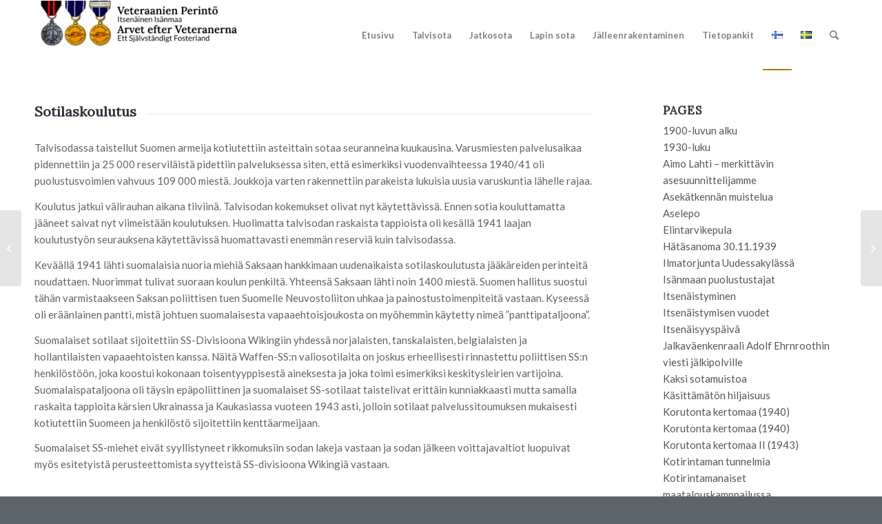

--- FILE ---
content_type: text/html; charset=UTF-8
request_url: https://veteraanienperinto.fi/index.php/2020/08/29/sotilaskoulutus-2/
body_size: 24866
content:
<!DOCTYPE html>
<html lang="fi" class="html_stretched responsive av-preloader-disabled  html_header_top html_logo_left html_main_nav_header html_menu_right html_custom html_header_sticky html_header_shrinking_disabled html_mobile_menu_tablet html_header_searchicon html_content_align_center html_header_unstick_top_disabled html_header_stretch_disabled html_av-overlay-side html_av-overlay-side-classic html_av-submenu-noclone html_entry_id_905 av-cookies-no-cookie-consent av-no-preview av-default-lightbox html_text_menu_active av-mobile-menu-switch-default">
<head>
<meta charset="UTF-8" />


<!-- mobile setting -->
<meta name="viewport" content="width=device-width, initial-scale=1">

<!-- Scripts/CSS and wp_head hook -->
<meta name='robots' content='index, follow, max-image-preview:large, max-snippet:-1, max-video-preview:-1' />

	<!-- This site is optimized with the Yoast SEO plugin v26.7 - https://yoast.com/wordpress/plugins/seo/ -->
	<title>Sotilaskoulutus 2 - Veteraanien Perintö</title>
	<link rel="canonical" href="https://veteraanienperinto.fi/index.php/2020/08/29/sotilaskoulutus-2/" />
	<meta property="og:locale" content="fi_FI" />
	<meta property="og:type" content="article" />
	<meta property="og:title" content="Sotilaskoulutus 2 - Veteraanien Perintö" />
	<meta property="og:url" content="https://veteraanienperinto.fi/index.php/2020/08/29/sotilaskoulutus-2/" />
	<meta property="og:site_name" content="Veteraanien Perintö" />
	<meta property="article:published_time" content="2020-08-29T16:27:20+00:00" />
	<meta property="article:modified_time" content="2020-08-29T16:35:39+00:00" />
	<meta name="author" content="Kari Sainio" />
	<meta name="twitter:card" content="summary_large_image" />
	<meta name="twitter:label1" content="Kirjoittanut" />
	<meta name="twitter:data1" content="Kari Sainio" />
	<meta name="twitter:label2" content="Arvioitu lukuaika" />
	<meta name="twitter:data2" content="2 minuuttia" />
	<script type="application/ld+json" class="yoast-schema-graph">{"@context":"https://schema.org","@graph":[{"@type":"Article","@id":"https://veteraanienperinto.fi/index.php/2020/08/29/sotilaskoulutus-2/#article","isPartOf":{"@id":"https://veteraanienperinto.fi/index.php/2020/08/29/sotilaskoulutus-2/"},"author":{"name":"Kari Sainio","@id":"https://veteraanienperinto.fi/#/schema/person/99de359eeb3b35ef28f43ad612aad783"},"headline":"Sotilaskoulutus 2","datePublished":"2020-08-29T16:27:20+00:00","dateModified":"2020-08-29T16:35:39+00:00","mainEntityOfPage":{"@id":"https://veteraanienperinto.fi/index.php/2020/08/29/sotilaskoulutus-2/"},"wordCount":301,"commentCount":0,"articleSection":["Uncategorized"],"inLanguage":"fi"},{"@type":"WebPage","@id":"https://veteraanienperinto.fi/index.php/2020/08/29/sotilaskoulutus-2/","url":"https://veteraanienperinto.fi/index.php/2020/08/29/sotilaskoulutus-2/","name":"Sotilaskoulutus 2 - Veteraanien Perintö","isPartOf":{"@id":"https://veteraanienperinto.fi/#website"},"datePublished":"2020-08-29T16:27:20+00:00","dateModified":"2020-08-29T16:35:39+00:00","author":{"@id":"https://veteraanienperinto.fi/#/schema/person/99de359eeb3b35ef28f43ad612aad783"},"breadcrumb":{"@id":"https://veteraanienperinto.fi/index.php/2020/08/29/sotilaskoulutus-2/#breadcrumb"},"inLanguage":"fi","potentialAction":[{"@type":"ReadAction","target":["https://veteraanienperinto.fi/index.php/2020/08/29/sotilaskoulutus-2/"]}]},{"@type":"BreadcrumbList","@id":"https://veteraanienperinto.fi/index.php/2020/08/29/sotilaskoulutus-2/#breadcrumb","itemListElement":[{"@type":"ListItem","position":1,"name":"Etusivu","item":"https://veteraanienperinto.fi/index.php/etusivu-2/"},{"@type":"ListItem","position":2,"name":"Sotilaskoulutus 2"}]},{"@type":"WebSite","@id":"https://veteraanienperinto.fi/#website","url":"https://veteraanienperinto.fi/","name":"Veteraanien Perintö","description":"Kadettikunta","potentialAction":[{"@type":"SearchAction","target":{"@type":"EntryPoint","urlTemplate":"https://veteraanienperinto.fi/?s={search_term_string}"},"query-input":{"@type":"PropertyValueSpecification","valueRequired":true,"valueName":"search_term_string"}}],"inLanguage":"fi"},{"@type":"Person","@id":"https://veteraanienperinto.fi/#/schema/person/99de359eeb3b35ef28f43ad612aad783","name":"Kari Sainio","image":{"@type":"ImageObject","inLanguage":"fi","@id":"https://veteraanienperinto.fi/#/schema/person/image/","url":"https://secure.gravatar.com/avatar/3e9df23c43ec0dee1de2c66164cd9a78ae4f6df81fbf13472b0e1b3d91c662b0?s=96&d=mm&r=g","contentUrl":"https://secure.gravatar.com/avatar/3e9df23c43ec0dee1de2c66164cd9a78ae4f6df81fbf13472b0e1b3d91c662b0?s=96&d=mm&r=g","caption":"Kari Sainio"},"sameAs":["https://www.kadettikunta.fi"],"url":"https://veteraanienperinto.fi/index.php/author/kari-sainio/"}]}</script>
	<!-- / Yoast SEO plugin. -->


<link rel="alternate" title="oEmbed (JSON)" type="application/json+oembed" href="https://veteraanienperinto.fi/index.php/wp-json/oembed/1.0/embed?url=https%3A%2F%2Fveteraanienperinto.fi%2Findex.php%2F2020%2F08%2F29%2Fsotilaskoulutus-2%2F&#038;lang=fi" />
<link rel="alternate" title="oEmbed (XML)" type="text/xml+oembed" href="https://veteraanienperinto.fi/index.php/wp-json/oembed/1.0/embed?url=https%3A%2F%2Fveteraanienperinto.fi%2Findex.php%2F2020%2F08%2F29%2Fsotilaskoulutus-2%2F&#038;format=xml&#038;lang=fi" />

<!-- google webfont font replacement -->

			<script type='text/javascript'>

				(function() {

					/*	check if webfonts are disabled by user setting via cookie - or user must opt in.	*/
					var html = document.getElementsByTagName('html')[0];
					var cookie_check = html.className.indexOf('av-cookies-needs-opt-in') >= 0 || html.className.indexOf('av-cookies-can-opt-out') >= 0;
					var allow_continue = true;
					var silent_accept_cookie = html.className.indexOf('av-cookies-user-silent-accept') >= 0;

					if( cookie_check && ! silent_accept_cookie )
					{
						if( ! document.cookie.match(/aviaCookieConsent/) || html.className.indexOf('av-cookies-session-refused') >= 0 )
						{
							allow_continue = false;
						}
						else
						{
							if( ! document.cookie.match(/aviaPrivacyRefuseCookiesHideBar/) )
							{
								allow_continue = false;
							}
							else if( ! document.cookie.match(/aviaPrivacyEssentialCookiesEnabled/) )
							{
								allow_continue = false;
							}
							else if( document.cookie.match(/aviaPrivacyGoogleWebfontsDisabled/) )
							{
								allow_continue = false;
							}
						}
					}

					if( allow_continue )
					{
						var f = document.createElement('link');

						f.type 	= 'text/css';
						f.rel 	= 'stylesheet';
						f.href 	= 'https://fonts.googleapis.com/css?family=Lora%7CLato:300,400,700&display=auto';
						f.id 	= 'avia-google-webfont';

						document.getElementsByTagName('head')[0].appendChild(f);
					}
				})();

			</script>
			<style id='wp-img-auto-sizes-contain-inline-css' type='text/css'>
img:is([sizes=auto i],[sizes^="auto," i]){contain-intrinsic-size:3000px 1500px}
/*# sourceURL=wp-img-auto-sizes-contain-inline-css */
</style>
<style id='wp-block-library-inline-css' type='text/css'>
:root{--wp-block-synced-color:#7a00df;--wp-block-synced-color--rgb:122,0,223;--wp-bound-block-color:var(--wp-block-synced-color);--wp-editor-canvas-background:#ddd;--wp-admin-theme-color:#007cba;--wp-admin-theme-color--rgb:0,124,186;--wp-admin-theme-color-darker-10:#006ba1;--wp-admin-theme-color-darker-10--rgb:0,107,160.5;--wp-admin-theme-color-darker-20:#005a87;--wp-admin-theme-color-darker-20--rgb:0,90,135;--wp-admin-border-width-focus:2px}@media (min-resolution:192dpi){:root{--wp-admin-border-width-focus:1.5px}}.wp-element-button{cursor:pointer}:root .has-very-light-gray-background-color{background-color:#eee}:root .has-very-dark-gray-background-color{background-color:#313131}:root .has-very-light-gray-color{color:#eee}:root .has-very-dark-gray-color{color:#313131}:root .has-vivid-green-cyan-to-vivid-cyan-blue-gradient-background{background:linear-gradient(135deg,#00d084,#0693e3)}:root .has-purple-crush-gradient-background{background:linear-gradient(135deg,#34e2e4,#4721fb 50%,#ab1dfe)}:root .has-hazy-dawn-gradient-background{background:linear-gradient(135deg,#faaca8,#dad0ec)}:root .has-subdued-olive-gradient-background{background:linear-gradient(135deg,#fafae1,#67a671)}:root .has-atomic-cream-gradient-background{background:linear-gradient(135deg,#fdd79a,#004a59)}:root .has-nightshade-gradient-background{background:linear-gradient(135deg,#330968,#31cdcf)}:root .has-midnight-gradient-background{background:linear-gradient(135deg,#020381,#2874fc)}:root{--wp--preset--font-size--normal:16px;--wp--preset--font-size--huge:42px}.has-regular-font-size{font-size:1em}.has-larger-font-size{font-size:2.625em}.has-normal-font-size{font-size:var(--wp--preset--font-size--normal)}.has-huge-font-size{font-size:var(--wp--preset--font-size--huge)}.has-text-align-center{text-align:center}.has-text-align-left{text-align:left}.has-text-align-right{text-align:right}.has-fit-text{white-space:nowrap!important}#end-resizable-editor-section{display:none}.aligncenter{clear:both}.items-justified-left{justify-content:flex-start}.items-justified-center{justify-content:center}.items-justified-right{justify-content:flex-end}.items-justified-space-between{justify-content:space-between}.screen-reader-text{border:0;clip-path:inset(50%);height:1px;margin:-1px;overflow:hidden;padding:0;position:absolute;width:1px;word-wrap:normal!important}.screen-reader-text:focus{background-color:#ddd;clip-path:none;color:#444;display:block;font-size:1em;height:auto;left:5px;line-height:normal;padding:15px 23px 14px;text-decoration:none;top:5px;width:auto;z-index:100000}html :where(.has-border-color){border-style:solid}html :where([style*=border-top-color]){border-top-style:solid}html :where([style*=border-right-color]){border-right-style:solid}html :where([style*=border-bottom-color]){border-bottom-style:solid}html :where([style*=border-left-color]){border-left-style:solid}html :where([style*=border-width]){border-style:solid}html :where([style*=border-top-width]){border-top-style:solid}html :where([style*=border-right-width]){border-right-style:solid}html :where([style*=border-bottom-width]){border-bottom-style:solid}html :where([style*=border-left-width]){border-left-style:solid}html :where(img[class*=wp-image-]){height:auto;max-width:100%}:where(figure){margin:0 0 1em}html :where(.is-position-sticky){--wp-admin--admin-bar--position-offset:var(--wp-admin--admin-bar--height,0px)}@media screen and (max-width:600px){html :where(.is-position-sticky){--wp-admin--admin-bar--position-offset:0px}}

/*# sourceURL=wp-block-library-inline-css */
</style><style id='global-styles-inline-css' type='text/css'>
:root{--wp--preset--aspect-ratio--square: 1;--wp--preset--aspect-ratio--4-3: 4/3;--wp--preset--aspect-ratio--3-4: 3/4;--wp--preset--aspect-ratio--3-2: 3/2;--wp--preset--aspect-ratio--2-3: 2/3;--wp--preset--aspect-ratio--16-9: 16/9;--wp--preset--aspect-ratio--9-16: 9/16;--wp--preset--color--black: #000000;--wp--preset--color--cyan-bluish-gray: #abb8c3;--wp--preset--color--white: #ffffff;--wp--preset--color--pale-pink: #f78da7;--wp--preset--color--vivid-red: #cf2e2e;--wp--preset--color--luminous-vivid-orange: #ff6900;--wp--preset--color--luminous-vivid-amber: #fcb900;--wp--preset--color--light-green-cyan: #7bdcb5;--wp--preset--color--vivid-green-cyan: #00d084;--wp--preset--color--pale-cyan-blue: #8ed1fc;--wp--preset--color--vivid-cyan-blue: #0693e3;--wp--preset--color--vivid-purple: #9b51e0;--wp--preset--color--metallic-red: #b02b2c;--wp--preset--color--maximum-yellow-red: #edae44;--wp--preset--color--yellow-sun: #eeee22;--wp--preset--color--palm-leaf: #83a846;--wp--preset--color--aero: #7bb0e7;--wp--preset--color--old-lavender: #745f7e;--wp--preset--color--steel-teal: #5f8789;--wp--preset--color--raspberry-pink: #d65799;--wp--preset--color--medium-turquoise: #4ecac2;--wp--preset--gradient--vivid-cyan-blue-to-vivid-purple: linear-gradient(135deg,rgb(6,147,227) 0%,rgb(155,81,224) 100%);--wp--preset--gradient--light-green-cyan-to-vivid-green-cyan: linear-gradient(135deg,rgb(122,220,180) 0%,rgb(0,208,130) 100%);--wp--preset--gradient--luminous-vivid-amber-to-luminous-vivid-orange: linear-gradient(135deg,rgb(252,185,0) 0%,rgb(255,105,0) 100%);--wp--preset--gradient--luminous-vivid-orange-to-vivid-red: linear-gradient(135deg,rgb(255,105,0) 0%,rgb(207,46,46) 100%);--wp--preset--gradient--very-light-gray-to-cyan-bluish-gray: linear-gradient(135deg,rgb(238,238,238) 0%,rgb(169,184,195) 100%);--wp--preset--gradient--cool-to-warm-spectrum: linear-gradient(135deg,rgb(74,234,220) 0%,rgb(151,120,209) 20%,rgb(207,42,186) 40%,rgb(238,44,130) 60%,rgb(251,105,98) 80%,rgb(254,248,76) 100%);--wp--preset--gradient--blush-light-purple: linear-gradient(135deg,rgb(255,206,236) 0%,rgb(152,150,240) 100%);--wp--preset--gradient--blush-bordeaux: linear-gradient(135deg,rgb(254,205,165) 0%,rgb(254,45,45) 50%,rgb(107,0,62) 100%);--wp--preset--gradient--luminous-dusk: linear-gradient(135deg,rgb(255,203,112) 0%,rgb(199,81,192) 50%,rgb(65,88,208) 100%);--wp--preset--gradient--pale-ocean: linear-gradient(135deg,rgb(255,245,203) 0%,rgb(182,227,212) 50%,rgb(51,167,181) 100%);--wp--preset--gradient--electric-grass: linear-gradient(135deg,rgb(202,248,128) 0%,rgb(113,206,126) 100%);--wp--preset--gradient--midnight: linear-gradient(135deg,rgb(2,3,129) 0%,rgb(40,116,252) 100%);--wp--preset--font-size--small: 1rem;--wp--preset--font-size--medium: 1.125rem;--wp--preset--font-size--large: 1.75rem;--wp--preset--font-size--x-large: clamp(1.75rem, 3vw, 2.25rem);--wp--preset--spacing--20: 0.44rem;--wp--preset--spacing--30: 0.67rem;--wp--preset--spacing--40: 1rem;--wp--preset--spacing--50: 1.5rem;--wp--preset--spacing--60: 2.25rem;--wp--preset--spacing--70: 3.38rem;--wp--preset--spacing--80: 5.06rem;--wp--preset--shadow--natural: 6px 6px 9px rgba(0, 0, 0, 0.2);--wp--preset--shadow--deep: 12px 12px 50px rgba(0, 0, 0, 0.4);--wp--preset--shadow--sharp: 6px 6px 0px rgba(0, 0, 0, 0.2);--wp--preset--shadow--outlined: 6px 6px 0px -3px rgb(255, 255, 255), 6px 6px rgb(0, 0, 0);--wp--preset--shadow--crisp: 6px 6px 0px rgb(0, 0, 0);}:root { --wp--style--global--content-size: 800px;--wp--style--global--wide-size: 1130px; }:where(body) { margin: 0; }.wp-site-blocks > .alignleft { float: left; margin-right: 2em; }.wp-site-blocks > .alignright { float: right; margin-left: 2em; }.wp-site-blocks > .aligncenter { justify-content: center; margin-left: auto; margin-right: auto; }:where(.is-layout-flex){gap: 0.5em;}:where(.is-layout-grid){gap: 0.5em;}.is-layout-flow > .alignleft{float: left;margin-inline-start: 0;margin-inline-end: 2em;}.is-layout-flow > .alignright{float: right;margin-inline-start: 2em;margin-inline-end: 0;}.is-layout-flow > .aligncenter{margin-left: auto !important;margin-right: auto !important;}.is-layout-constrained > .alignleft{float: left;margin-inline-start: 0;margin-inline-end: 2em;}.is-layout-constrained > .alignright{float: right;margin-inline-start: 2em;margin-inline-end: 0;}.is-layout-constrained > .aligncenter{margin-left: auto !important;margin-right: auto !important;}.is-layout-constrained > :where(:not(.alignleft):not(.alignright):not(.alignfull)){max-width: var(--wp--style--global--content-size);margin-left: auto !important;margin-right: auto !important;}.is-layout-constrained > .alignwide{max-width: var(--wp--style--global--wide-size);}body .is-layout-flex{display: flex;}.is-layout-flex{flex-wrap: wrap;align-items: center;}.is-layout-flex > :is(*, div){margin: 0;}body .is-layout-grid{display: grid;}.is-layout-grid > :is(*, div){margin: 0;}body{padding-top: 0px;padding-right: 0px;padding-bottom: 0px;padding-left: 0px;}a:where(:not(.wp-element-button)){text-decoration: underline;}:root :where(.wp-element-button, .wp-block-button__link){background-color: #32373c;border-width: 0;color: #fff;font-family: inherit;font-size: inherit;font-style: inherit;font-weight: inherit;letter-spacing: inherit;line-height: inherit;padding-top: calc(0.667em + 2px);padding-right: calc(1.333em + 2px);padding-bottom: calc(0.667em + 2px);padding-left: calc(1.333em + 2px);text-decoration: none;text-transform: inherit;}.has-black-color{color: var(--wp--preset--color--black) !important;}.has-cyan-bluish-gray-color{color: var(--wp--preset--color--cyan-bluish-gray) !important;}.has-white-color{color: var(--wp--preset--color--white) !important;}.has-pale-pink-color{color: var(--wp--preset--color--pale-pink) !important;}.has-vivid-red-color{color: var(--wp--preset--color--vivid-red) !important;}.has-luminous-vivid-orange-color{color: var(--wp--preset--color--luminous-vivid-orange) !important;}.has-luminous-vivid-amber-color{color: var(--wp--preset--color--luminous-vivid-amber) !important;}.has-light-green-cyan-color{color: var(--wp--preset--color--light-green-cyan) !important;}.has-vivid-green-cyan-color{color: var(--wp--preset--color--vivid-green-cyan) !important;}.has-pale-cyan-blue-color{color: var(--wp--preset--color--pale-cyan-blue) !important;}.has-vivid-cyan-blue-color{color: var(--wp--preset--color--vivid-cyan-blue) !important;}.has-vivid-purple-color{color: var(--wp--preset--color--vivid-purple) !important;}.has-metallic-red-color{color: var(--wp--preset--color--metallic-red) !important;}.has-maximum-yellow-red-color{color: var(--wp--preset--color--maximum-yellow-red) !important;}.has-yellow-sun-color{color: var(--wp--preset--color--yellow-sun) !important;}.has-palm-leaf-color{color: var(--wp--preset--color--palm-leaf) !important;}.has-aero-color{color: var(--wp--preset--color--aero) !important;}.has-old-lavender-color{color: var(--wp--preset--color--old-lavender) !important;}.has-steel-teal-color{color: var(--wp--preset--color--steel-teal) !important;}.has-raspberry-pink-color{color: var(--wp--preset--color--raspberry-pink) !important;}.has-medium-turquoise-color{color: var(--wp--preset--color--medium-turquoise) !important;}.has-black-background-color{background-color: var(--wp--preset--color--black) !important;}.has-cyan-bluish-gray-background-color{background-color: var(--wp--preset--color--cyan-bluish-gray) !important;}.has-white-background-color{background-color: var(--wp--preset--color--white) !important;}.has-pale-pink-background-color{background-color: var(--wp--preset--color--pale-pink) !important;}.has-vivid-red-background-color{background-color: var(--wp--preset--color--vivid-red) !important;}.has-luminous-vivid-orange-background-color{background-color: var(--wp--preset--color--luminous-vivid-orange) !important;}.has-luminous-vivid-amber-background-color{background-color: var(--wp--preset--color--luminous-vivid-amber) !important;}.has-light-green-cyan-background-color{background-color: var(--wp--preset--color--light-green-cyan) !important;}.has-vivid-green-cyan-background-color{background-color: var(--wp--preset--color--vivid-green-cyan) !important;}.has-pale-cyan-blue-background-color{background-color: var(--wp--preset--color--pale-cyan-blue) !important;}.has-vivid-cyan-blue-background-color{background-color: var(--wp--preset--color--vivid-cyan-blue) !important;}.has-vivid-purple-background-color{background-color: var(--wp--preset--color--vivid-purple) !important;}.has-metallic-red-background-color{background-color: var(--wp--preset--color--metallic-red) !important;}.has-maximum-yellow-red-background-color{background-color: var(--wp--preset--color--maximum-yellow-red) !important;}.has-yellow-sun-background-color{background-color: var(--wp--preset--color--yellow-sun) !important;}.has-palm-leaf-background-color{background-color: var(--wp--preset--color--palm-leaf) !important;}.has-aero-background-color{background-color: var(--wp--preset--color--aero) !important;}.has-old-lavender-background-color{background-color: var(--wp--preset--color--old-lavender) !important;}.has-steel-teal-background-color{background-color: var(--wp--preset--color--steel-teal) !important;}.has-raspberry-pink-background-color{background-color: var(--wp--preset--color--raspberry-pink) !important;}.has-medium-turquoise-background-color{background-color: var(--wp--preset--color--medium-turquoise) !important;}.has-black-border-color{border-color: var(--wp--preset--color--black) !important;}.has-cyan-bluish-gray-border-color{border-color: var(--wp--preset--color--cyan-bluish-gray) !important;}.has-white-border-color{border-color: var(--wp--preset--color--white) !important;}.has-pale-pink-border-color{border-color: var(--wp--preset--color--pale-pink) !important;}.has-vivid-red-border-color{border-color: var(--wp--preset--color--vivid-red) !important;}.has-luminous-vivid-orange-border-color{border-color: var(--wp--preset--color--luminous-vivid-orange) !important;}.has-luminous-vivid-amber-border-color{border-color: var(--wp--preset--color--luminous-vivid-amber) !important;}.has-light-green-cyan-border-color{border-color: var(--wp--preset--color--light-green-cyan) !important;}.has-vivid-green-cyan-border-color{border-color: var(--wp--preset--color--vivid-green-cyan) !important;}.has-pale-cyan-blue-border-color{border-color: var(--wp--preset--color--pale-cyan-blue) !important;}.has-vivid-cyan-blue-border-color{border-color: var(--wp--preset--color--vivid-cyan-blue) !important;}.has-vivid-purple-border-color{border-color: var(--wp--preset--color--vivid-purple) !important;}.has-metallic-red-border-color{border-color: var(--wp--preset--color--metallic-red) !important;}.has-maximum-yellow-red-border-color{border-color: var(--wp--preset--color--maximum-yellow-red) !important;}.has-yellow-sun-border-color{border-color: var(--wp--preset--color--yellow-sun) !important;}.has-palm-leaf-border-color{border-color: var(--wp--preset--color--palm-leaf) !important;}.has-aero-border-color{border-color: var(--wp--preset--color--aero) !important;}.has-old-lavender-border-color{border-color: var(--wp--preset--color--old-lavender) !important;}.has-steel-teal-border-color{border-color: var(--wp--preset--color--steel-teal) !important;}.has-raspberry-pink-border-color{border-color: var(--wp--preset--color--raspberry-pink) !important;}.has-medium-turquoise-border-color{border-color: var(--wp--preset--color--medium-turquoise) !important;}.has-vivid-cyan-blue-to-vivid-purple-gradient-background{background: var(--wp--preset--gradient--vivid-cyan-blue-to-vivid-purple) !important;}.has-light-green-cyan-to-vivid-green-cyan-gradient-background{background: var(--wp--preset--gradient--light-green-cyan-to-vivid-green-cyan) !important;}.has-luminous-vivid-amber-to-luminous-vivid-orange-gradient-background{background: var(--wp--preset--gradient--luminous-vivid-amber-to-luminous-vivid-orange) !important;}.has-luminous-vivid-orange-to-vivid-red-gradient-background{background: var(--wp--preset--gradient--luminous-vivid-orange-to-vivid-red) !important;}.has-very-light-gray-to-cyan-bluish-gray-gradient-background{background: var(--wp--preset--gradient--very-light-gray-to-cyan-bluish-gray) !important;}.has-cool-to-warm-spectrum-gradient-background{background: var(--wp--preset--gradient--cool-to-warm-spectrum) !important;}.has-blush-light-purple-gradient-background{background: var(--wp--preset--gradient--blush-light-purple) !important;}.has-blush-bordeaux-gradient-background{background: var(--wp--preset--gradient--blush-bordeaux) !important;}.has-luminous-dusk-gradient-background{background: var(--wp--preset--gradient--luminous-dusk) !important;}.has-pale-ocean-gradient-background{background: var(--wp--preset--gradient--pale-ocean) !important;}.has-electric-grass-gradient-background{background: var(--wp--preset--gradient--electric-grass) !important;}.has-midnight-gradient-background{background: var(--wp--preset--gradient--midnight) !important;}.has-small-font-size{font-size: var(--wp--preset--font-size--small) !important;}.has-medium-font-size{font-size: var(--wp--preset--font-size--medium) !important;}.has-large-font-size{font-size: var(--wp--preset--font-size--large) !important;}.has-x-large-font-size{font-size: var(--wp--preset--font-size--x-large) !important;}
/*# sourceURL=global-styles-inline-css */
</style>

<link rel='stylesheet' id='avia-merged-styles-css' href='https://veteraanienperinto.fi/wp-content/uploads/dynamic_avia/avia-merged-styles-2dfd64444c37754c375b7f5d462cde53---6899b0b2df6d0.css' type='text/css' media='all' />
<link rel='stylesheet' id='avia-single-post-905-css' href='https://veteraanienperinto.fi/wp-content/uploads/dynamic_avia/avia_posts_css/post-905.css?ver=ver-1754984456' type='text/css' media='all' />
<script type="text/javascript" src="https://veteraanienperinto.fi/wp-includes/js/jquery/jquery.min.js?ver=3.7.1" id="jquery-core-js"></script>
<script type="text/javascript" src="https://veteraanienperinto.fi/wp-includes/js/jquery/jquery-migrate.min.js?ver=3.4.1" id="jquery-migrate-js"></script>
<script type="text/javascript" src="https://veteraanienperinto.fi/wp-content/uploads/dynamic_avia/avia-head-scripts-edd06130660a1a8c6ef0e0c2c0b543fd---6899b0b2ea444.js" id="avia-head-scripts-js"></script>
<link rel="https://api.w.org/" href="https://veteraanienperinto.fi/index.php/wp-json/" /><link rel="alternate" title="JSON" type="application/json" href="https://veteraanienperinto.fi/index.php/wp-json/wp/v2/posts/905" /><meta name="cdp-version" content="1.5.0" />
		<!-- GA Google Analytics @ https://m0n.co/ga -->
		<script async src="https://www.googletagmanager.com/gtag/js?id=G-DNX25RCF8X"></script>
		<script>
			window.dataLayer = window.dataLayer || [];
			function gtag(){dataLayer.push(arguments);}
			gtag('js', new Date());
			gtag('config', 'G-DNX25RCF8X');
		</script>

	<link rel="profile" href="https://gmpg.org/xfn/11" />
<link rel="alternate" type="application/rss+xml" title="Veteraanien Perintö RSS2 Feed" href="https://veteraanienperinto.fi/index.php/feed/" />
<link rel="pingback" href="https://veteraanienperinto.fi/xmlrpc.php" />

<style type='text/css' media='screen'>
 #top #header_main > .container, #top #header_main > .container .main_menu  .av-main-nav > li > a, #top #header_main #menu-item-shop .cart_dropdown_link{ height:100px; line-height: 100px; }
 .html_top_nav_header .av-logo-container{ height:100px;  }
 .html_header_top.html_header_sticky #top #wrap_all #main{ padding-top:100px; } 
</style>
<!--[if lt IE 9]><script src="https://veteraanienperinto.fi/wp-content/themes/enfold-uusi/js/html5shiv.js"></script><![endif]-->
<link rel="icon" href="https://veteraanienperinto.fi/wp-content/uploads/2020/09/kkunta_weblogo-300x300.png" type="image/png">

<!-- To speed up the rendering and to display the site as fast as possible to the user we include some styles and scripts for above the fold content inline -->
<script type="text/javascript">'use strict';var avia_is_mobile=!1;if(/Android|webOS|iPhone|iPad|iPod|BlackBerry|IEMobile|Opera Mini/i.test(navigator.userAgent)&&'ontouchstart' in document.documentElement){avia_is_mobile=!0;document.documentElement.className+=' avia_mobile '}
else{document.documentElement.className+=' avia_desktop '};document.documentElement.className+=' js_active ';(function(){var e=['-webkit-','-moz-','-ms-',''],n='',o=!1,a=!1;for(var t in e){if(e[t]+'transform' in document.documentElement.style){o=!0;n=e[t]+'transform'};if(e[t]+'perspective' in document.documentElement.style){a=!0}};if(o){document.documentElement.className+=' avia_transform '};if(a){document.documentElement.className+=' avia_transform3d '};if(typeof document.getElementsByClassName=='function'&&typeof document.documentElement.getBoundingClientRect=='function'&&avia_is_mobile==!1){if(n&&window.innerHeight>0){setTimeout(function(){var e=0,o={},a=0,t=document.getElementsByClassName('av-parallax'),i=window.pageYOffset||document.documentElement.scrollTop;for(e=0;e<t.length;e++){t[e].style.top='0px';o=t[e].getBoundingClientRect();a=Math.ceil((window.innerHeight+i-o.top)*0.3);t[e].style[n]='translate(0px, '+a+'px)';t[e].style.top='auto';t[e].className+=' enabled-parallax '}},50)}}})();</script><style type="text/css">
		@font-face {font-family: 'entypo-fontello'; font-weight: normal; font-style: normal; font-display: auto;
		src: url('https://veteraanienperinto.fi/wp-content/themes/enfold-uusi/config-templatebuilder/avia-template-builder/assets/fonts/entypo-fontello.woff2') format('woff2'),
		url('https://veteraanienperinto.fi/wp-content/themes/enfold-uusi/config-templatebuilder/avia-template-builder/assets/fonts/entypo-fontello.woff') format('woff'),
		url('https://veteraanienperinto.fi/wp-content/themes/enfold-uusi/config-templatebuilder/avia-template-builder/assets/fonts/entypo-fontello.ttf') format('truetype'),
		url('https://veteraanienperinto.fi/wp-content/themes/enfold-uusi/config-templatebuilder/avia-template-builder/assets/fonts/entypo-fontello.svg#entypo-fontello') format('svg'),
		url('https://veteraanienperinto.fi/wp-content/themes/enfold-uusi/config-templatebuilder/avia-template-builder/assets/fonts/entypo-fontello.eot'),
		url('https://veteraanienperinto.fi/wp-content/themes/enfold-uusi/config-templatebuilder/avia-template-builder/assets/fonts/entypo-fontello.eot?#iefix') format('embedded-opentype');
		} #top .avia-font-entypo-fontello, body .avia-font-entypo-fontello, html body [data-av_iconfont='entypo-fontello']:before{ font-family: 'entypo-fontello'; }
		</style>

<!--
Debugging Info for Theme support: 

Theme: Enfold
Version: 5.6.9
Installed: enfold-uusi
AviaFramework Version: 5.6
AviaBuilder Version: 5.3
aviaElementManager Version: 1.0.1
ML:1024-PU:34-PLA:19
WP:6.9
Compress: CSS:all theme files - JS:all theme files
Updates: disabled
PLAu:18
-->
</head>

<body data-rsssl=1 id="top" class="wp-singular post-template-default single single-post postid-905 single-format-standard wp-theme-enfold-uusi stretched rtl_columns av-curtain-numeric lora lato  avia-responsive-images-support" itemscope="itemscope" itemtype="https://schema.org/WebPage" >

	
	<div id='wrap_all'>

	
<header id='header' class='all_colors header_color light_bg_color  av_header_top av_logo_left av_main_nav_header av_menu_right av_custom av_header_sticky av_header_shrinking_disabled av_header_stretch_disabled av_mobile_menu_tablet av_header_searchicon av_header_unstick_top_disabled av_bottom_nav_disabled  av_header_border_disabled' data-av_shrink_factor='50' role="banner" itemscope="itemscope" itemtype="https://schema.org/WPHeader" >

		<div  id='header_main' class='container_wrap container_wrap_logo'>

        <div class='container av-logo-container'><div class='inner-container'><span class='logo avia-standard-logo'><a href='https://veteraanienperinto.fi/' class='' aria-label='vetper_otsake' title='vetper_otsake'><img src="https://veteraanienperinto.fi/wp-content/uploads/2025/08/vetper_otsake-1.png" height="100" width="300" alt='Veteraanien Perintö' title='vetper_otsake' /></a></span><nav class='main_menu' data-selectname='Select a page'  role="navigation" itemscope="itemscope" itemtype="https://schema.org/SiteNavigationElement" ><div class="avia-menu av-main-nav-wrap"><ul role="menu" class="menu av-main-nav" id="avia-menu"><li role="menuitem" id="menu-item-10364" class="menu-item menu-item-type-post_type menu-item-object-page menu-item-home menu-item-top-level menu-item-top-level-1"><a href="https://veteraanienperinto.fi/" itemprop="url" tabindex="0"><span class="avia-bullet"></span><span class="avia-menu-text">Etusivu</span><span class="avia-menu-fx"><span class="avia-arrow-wrap"><span class="avia-arrow"></span></span></span></a></li>
<li role="menuitem" id="menu-item-10511" class="menu-item menu-item-type-post_type menu-item-object-page menu-item-has-children menu-item-top-level menu-item-top-level-2"><a href="https://veteraanienperinto.fi/index.php/talvisota-etusivu/" itemprop="url" tabindex="0"><span class="avia-bullet"></span><span class="avia-menu-text">Talvisota</span><span class="avia-menu-fx"><span class="avia-arrow-wrap"><span class="avia-arrow"></span></span></span></a>


<ul class="sub-menu">
	<li role="menuitem" id="menu-item-10371" class="menu-item menu-item-type-post_type menu-item-object-page"><a href="https://veteraanienperinto.fi/index.php/talvisota-etusivu/taustat/" itemprop="url" tabindex="0"><span class="avia-bullet"></span><span class="avia-menu-text">Talvisodan taustat</span></a></li>
	<li role="menuitem" id="menu-item-10372" class="menu-item menu-item-type-post_type menu-item-object-page"><a href="https://veteraanienperinto.fi/index.php/talvisota-etusivu/sotatoimet/" itemprop="url" tabindex="0"><span class="avia-bullet"></span><span class="avia-menu-text">Talvisodan sotatoimet</span></a></li>
	<li role="menuitem" id="menu-item-10373" class="menu-item menu-item-type-post_type menu-item-object-page"><a href="https://veteraanienperinto.fi/index.php/talvisota-etusivu/kotirintama/" itemprop="url" tabindex="0"><span class="avia-bullet"></span><span class="avia-menu-text">Kotirintama talvisodassa</span></a></li>
	<li role="menuitem" id="menu-item-10374" class="menu-item menu-item-type-post_type menu-item-object-page"><a href="https://veteraanienperinto.fi/index.php/talvisota-etusivu/talvisodan-kertomukset/" itemprop="url" tabindex="0"><span class="avia-bullet"></span><span class="avia-menu-text">Talvisodan kertomukset</span></a></li>
</ul>
</li>
<li role="menuitem" id="menu-item-10515" class="menu-item menu-item-type-post_type menu-item-object-page menu-item-has-children menu-item-top-level menu-item-top-level-3"><a href="https://veteraanienperinto.fi/index.php/jatkosota-etusivu/" itemprop="url" tabindex="0"><span class="avia-bullet"></span><span class="avia-menu-text">Jatkosota</span><span class="avia-menu-fx"><span class="avia-arrow-wrap"><span class="avia-arrow"></span></span></span></a>


<ul class="sub-menu">
	<li role="menuitem" id="menu-item-10376" class="menu-item menu-item-type-post_type menu-item-object-page"><a href="https://veteraanienperinto.fi/index.php/jatkosota-etusivu/jatkosota_taustat/" itemprop="url" tabindex="0"><span class="avia-bullet"></span><span class="avia-menu-text">Jatkosodan taustat</span></a></li>
	<li role="menuitem" id="menu-item-10382" class="menu-item menu-item-type-post_type menu-item-object-page"><a href="https://veteraanienperinto.fi/index.php/jatkosota-etusivu/jatkosota_sotatoimet/" itemprop="url" tabindex="0"><span class="avia-bullet"></span><span class="avia-menu-text">Jatkosodan sotatoimet</span></a></li>
	<li role="menuitem" id="menu-item-10377" class="menu-item menu-item-type-post_type menu-item-object-page"><a href="https://veteraanienperinto.fi/index.php/jatkosota-etusivu/jatkosota_kotirintama/" itemprop="url" tabindex="0"><span class="avia-bullet"></span><span class="avia-menu-text">Kotirintama jatkosodassa</span></a></li>
	<li role="menuitem" id="menu-item-10378" class="menu-item menu-item-type-post_type menu-item-object-page"><a href="https://veteraanienperinto.fi/index.php/jatkosota-etusivu/jatkosodan-kertomukset/" itemprop="url" tabindex="0"><span class="avia-bullet"></span><span class="avia-menu-text">Jatkosodan kertomukset</span></a></li>
</ul>
</li>
<li role="menuitem" id="menu-item-10368" class="menu-item menu-item-type-post_type menu-item-object-page menu-item-has-children menu-item-top-level menu-item-top-level-4"><a href="https://veteraanienperinto.fi/index.php/lapin_sota-2/" itemprop="url" tabindex="0"><span class="avia-bullet"></span><span class="avia-menu-text">Lapin sota</span><span class="avia-menu-fx"><span class="avia-arrow-wrap"><span class="avia-arrow"></span></span></span></a>


<ul class="sub-menu">
	<li role="menuitem" id="menu-item-10380" class="menu-item menu-item-type-post_type menu-item-object-page"><a href="https://veteraanienperinto.fi/index.php/lapin_sota-2/lapinsota_taustat/" itemprop="url" tabindex="0"><span class="avia-bullet"></span><span class="avia-menu-text">Lapin sodan taustat</span></a></li>
	<li role="menuitem" id="menu-item-10383" class="menu-item menu-item-type-post_type menu-item-object-page"><a href="https://veteraanienperinto.fi/index.php/lapin_sota-2/sotatoimet-2-2-2/" itemprop="url" tabindex="0"><span class="avia-bullet"></span><span class="avia-menu-text">Lapin sodan sotatoimet</span></a></li>
	<li role="menuitem" id="menu-item-10384" class="menu-item menu-item-type-post_type menu-item-object-page"><a href="https://veteraanienperinto.fi/index.php/lapin_sota-2/lapinsota_kotirintama/" itemprop="url" tabindex="0"><span class="avia-bullet"></span><span class="avia-menu-text">Kotirintama Lapin sodassa</span></a></li>
	<li role="menuitem" id="menu-item-10379" class="menu-item menu-item-type-post_type menu-item-object-page"><a href="https://veteraanienperinto.fi/index.php/lapin_sota-2/kertomukset/" itemprop="url" tabindex="0"><span class="avia-bullet"></span><span class="avia-menu-text">Lapin sodan kertomukset</span></a></li>
</ul>
</li>
<li role="menuitem" id="menu-item-10370" class="menu-item menu-item-type-post_type menu-item-object-page menu-item-has-children menu-item-top-level menu-item-top-level-5"><a href="https://veteraanienperinto.fi/index.php/jalleenrakentaminen/" itemprop="url" tabindex="0"><span class="avia-bullet"></span><span class="avia-menu-text">Jälleenrakentaminen</span><span class="avia-menu-fx"><span class="avia-arrow-wrap"><span class="avia-arrow"></span></span></span></a>


<ul class="sub-menu">
	<li role="menuitem" id="menu-item-10385" class="menu-item menu-item-type-post_type menu-item-object-page"><a href="https://veteraanienperinto.fi/index.php/jalleenrakentaminen/jalleenrakentaminen_taustat/" itemprop="url" tabindex="0"><span class="avia-bullet"></span><span class="avia-menu-text">Taustat</span></a></li>
	<li role="menuitem" id="menu-item-10386" class="menu-item menu-item-type-post_type menu-item-object-page"><a href="https://veteraanienperinto.fi/index.php/jalleenrakentaminen/siviiliyhteiskunta/" itemprop="url" tabindex="0"><span class="avia-bullet"></span><span class="avia-menu-text">Siviiliyhteiskunta</span></a></li>
	<li role="menuitem" id="menu-item-10387" class="menu-item menu-item-type-post_type menu-item-object-page"><a href="https://veteraanienperinto.fi/index.php/jalleenrakentaminen/puolustusvoimat/" itemprop="url" tabindex="0"><span class="avia-bullet"></span><span class="avia-menu-text">Puolustusvoimat</span></a></li>
	<li role="menuitem" id="menu-item-10388" class="menu-item menu-item-type-post_type menu-item-object-page"><a href="https://veteraanienperinto.fi/index.php/jalleenrakentaminen/jalleenrakentaminen_kertomukset/" itemprop="url" tabindex="0"><span class="avia-bullet"></span><span class="avia-menu-text">Kertomukset</span></a></li>
</ul>
</li>
<li role="menuitem" id="menu-item-10389" class="menu-item menu-item-type-post_type menu-item-object-page menu-item-has-children menu-item-top-level menu-item-top-level-6"><a href="https://veteraanienperinto.fi/index.php/tietopankit/" itemprop="url" tabindex="0"><span class="avia-bullet"></span><span class="avia-menu-text">Tietopankit</span><span class="avia-menu-fx"><span class="avia-arrow-wrap"><span class="avia-arrow"></span></span></span></a>


<ul class="sub-menu">
	<li role="menuitem" id="menu-item-10390" class="menu-item menu-item-type-post_type menu-item-object-page"><a href="https://veteraanienperinto.fi/index.php/tietopankit/1900-luvun-alku/" itemprop="url" tabindex="0"><span class="avia-bullet"></span><span class="avia-menu-text">1900-luvun alku</span></a></li>
	<li role="menuitem" id="menu-item-10391" class="menu-item menu-item-type-post_type menu-item-object-page"><a href="https://veteraanienperinto.fi/index.php/tietopankit/itsenaistyminen/" itemprop="url" tabindex="0"><span class="avia-bullet"></span><span class="avia-menu-text">Itsenäistyminen</span></a></li>
	<li role="menuitem" id="menu-item-10392" class="menu-item menu-item-type-post_type menu-item-object-page"><a href="https://veteraanienperinto.fi/index.php/tietopankit/veteraanijarjestoja/" itemprop="url" tabindex="0"><span class="avia-bullet"></span><span class="avia-menu-text">Veteraanijärjestöjä</span></a></li>
	<li role="menuitem" id="menu-item-10393" class="menu-item menu-item-type-post_type menu-item-object-page"><a href="https://veteraanienperinto.fi/index.php/tietopankit/videoita/mannerheim-ristin-ritarit/" itemprop="url" tabindex="0"><span class="avia-bullet"></span><span class="avia-menu-text">Mannerheim-ristin ritarit</span></a></li>
	<li role="menuitem" id="menu-item-10394" class="menu-item menu-item-type-post_type menu-item-object-page"><a href="https://veteraanienperinto.fi/index.php/tietopankit/tammenlehvan-perinneliitto-ry/" itemprop="url" tabindex="0"><span class="avia-bullet"></span><span class="avia-menu-text">Tammenlehvän perinneliitto ry</span></a></li>
	<li role="menuitem" id="menu-item-10395" class="menu-item menu-item-type-post_type menu-item-object-page"><a href="https://veteraanienperinto.fi/index.php/tietopankit/muita-jarjestoja/" itemprop="url" tabindex="0"><span class="avia-bullet"></span><span class="avia-menu-text">Muita järjestöjä</span></a></li>
	<li role="menuitem" id="menu-item-10396" class="menu-item menu-item-type-post_type menu-item-object-page"><a href="https://veteraanienperinto.fi/index.php/tietopankit/muut-ryhmat/" itemprop="url" tabindex="0"><span class="avia-bullet"></span><span class="avia-menu-text">Muita ryhmiä</span></a></li>
	<li role="menuitem" id="menu-item-10397" class="menu-item menu-item-type-post_type menu-item-object-page"><a href="https://veteraanienperinto.fi/index.php/tietopankit/aselajit/" itemprop="url" tabindex="0"><span class="avia-bullet"></span><span class="avia-menu-text">Puolustushaarat ja aselajit</span></a></li>
	<li role="menuitem" id="menu-item-10398" class="menu-item menu-item-type-post_type menu-item-object-page"><a href="https://veteraanienperinto.fi/index.php/tietopankit/aseet-joukot-ja-valineet/" itemprop="url" tabindex="0"><span class="avia-bullet"></span><span class="avia-menu-text">Aseet, joukot ja välineet</span></a></li>
	<li role="menuitem" id="menu-item-10946" class="menu-item menu-item-type-post_type menu-item-object-page"><a href="https://veteraanienperinto.fi/index.php/tietopankit/taistelut-karttoina/" itemprop="url" tabindex="0"><span class="avia-bullet"></span><span class="avia-menu-text">Taistelut karttoina</span></a></li>
	<li role="menuitem" id="menu-item-10399" class="menu-item menu-item-type-post_type menu-item-object-page"><a href="https://veteraanienperinto.fi/index.php/tietopankit/muistoristit/" itemprop="url" tabindex="0"><span class="avia-bullet"></span><span class="avia-menu-text">Muistoristit ja -mitalit</span></a></li>
	<li role="menuitem" id="menu-item-10400" class="menu-item menu-item-type-post_type menu-item-object-page"><a href="https://veteraanienperinto.fi/index.php/tietopankit/kertomuksia/" itemprop="url" tabindex="0"><span class="avia-bullet"></span><span class="avia-menu-text">Kertomuksia</span></a></li>
	<li role="menuitem" id="menu-item-10401" class="menu-item menu-item-type-post_type menu-item-object-page"><a href="https://veteraanienperinto.fi/index.php/tietopankit/videoita/" itemprop="url" tabindex="0"><span class="avia-bullet"></span><span class="avia-menu-text">Videoita</span></a></li>
	<li role="menuitem" id="menu-item-10402" class="menu-item menu-item-type-post_type menu-item-object-page"><a href="https://veteraanienperinto.fi/index.php/tietopankit/tuotanto/" itemprop="url" tabindex="0"><span class="avia-bullet"></span><span class="avia-menu-text">Tuotanto</span></a></li>
</ul>
</li>
<li role="menuitem" id="menu-item-10363-fi" class="lang-item lang-item-25 lang-item-fi current-lang lang-item-first menu-item menu-item-type-custom menu-item-object-custom menu-item-top-level menu-item-top-level-7"><a href="https://veteraanienperinto.fi/index.php/2020/08/29/sotilaskoulutus-2/" itemprop="url" tabindex="0"><span class="avia-bullet"></span><span class="avia-menu-text"><img src="[data-uri]" alt="Suomi" width="16" height="11" style="width: 16px; height: 11px;" /></span><span class="avia-menu-fx"><span class="avia-arrow-wrap"><span class="avia-arrow"></span></span></span></a></li>
<li role="menuitem" id="menu-item-10363-sv" class="lang-item lang-item-28 lang-item-sv no-translation menu-item menu-item-type-custom menu-item-object-custom menu-item-top-level menu-item-top-level-8"><a href="https://veteraanienperinto.fi/index.php/sv/" itemprop="url" tabindex="0"><span class="avia-bullet"></span><span class="avia-menu-text"><img src="[data-uri]" alt="Svenska" width="16" height="11" style="width: 16px; height: 11px;" /></span><span class="avia-menu-fx"><span class="avia-arrow-wrap"><span class="avia-arrow"></span></span></span></a></li>
<li id="menu-item-search" class="noMobile menu-item menu-item-search-dropdown menu-item-avia-special" role="menuitem"><a aria-label="Search" href="?s=" rel="nofollow" data-avia-search-tooltip="

&lt;form role=&quot;search&quot; action=&quot;https://veteraanienperinto.fi/&quot; id=&quot;searchform&quot; method=&quot;get&quot; class=&quot;&quot;&gt;
	&lt;div&gt;
		&lt;input type=&quot;submit&quot; value=&quot;&quot; id=&quot;searchsubmit&quot; class=&quot;button avia-font-entypo-fontello&quot; /&gt;
		&lt;input type=&quot;text&quot; id=&quot;s&quot; name=&quot;s&quot; value=&quot;&quot; placeholder=&#039;Search&#039; /&gt;
			&lt;/div&gt;
&lt;/form&gt;
" aria-hidden='false' data-av_icon='' data-av_iconfont='entypo-fontello'><span class="avia_hidden_link_text">Search</span></a></li><li class="av-burger-menu-main menu-item-avia-special " role="menuitem">
	        			<a href="#" aria-label="Menu" aria-hidden="false">
							<span class="av-hamburger av-hamburger--spin av-js-hamburger">
								<span class="av-hamburger-box">
						          <span class="av-hamburger-inner"></span>
						          <strong>Menu</strong>
								</span>
							</span>
							<span class="avia_hidden_link_text">Menu</span>
						</a>
	        		   </li></ul></div></nav></div> </div> 
		<!-- end container_wrap-->
		</div>
<div class="header_bg"></div>
<!-- end header -->
</header>

	<div id='main' class='all_colors' data-scroll-offset='100'>

	<div   class='main_color container_wrap_first container_wrap sidebar_right'  ><div class='container av-section-cont-open' ><main  role="main" itemscope="itemscope" itemtype="https://schema.org/Blog"  class='template-page content  av-content-small alpha units'><div class='post-entry post-entry-type-page post-entry-905'><div class='entry-content-wrapper clearfix'><div  class='av-special-heading av-kefvnwa6-f9a38dcbfd76a5e428ab74d68fcf63e7 av-special-heading-h3  avia-builder-el-0  el_before_av_textblock  avia-builder-el-first '><h3 class='av-special-heading-tag'  itemprop="headline"  >Sotilaskoulutus</h3><div class="special-heading-border"><div class="special-heading-inner-border"></div></div></div>
<section  class='av_textblock_section av-kdsr1etg-e9d29ce21b88c7808a8ae4c4f60a7bbb '   itemscope="itemscope" itemtype="https://schema.org/BlogPosting" itemprop="blogPost" ><div class='avia_textblock'  itemprop="text" ><p>Talvisodassa taistellut Suomen armeija kotiutettiin asteittain sotaa seuranneina kuukausina. Varusmiesten palvelusaikaa pidennettiin ja 25 000 reserviläistä pidettiin palveluksessa siten, että esimerkiksi vuodenvaihteessa 1940/41 oli puolustusvoimien vahvuus 109 000 miestä. Joukkoja varten rakennettiin parakeista lukuisia uusia varuskuntia lähelle rajaa.</p>
<p>Koulutus jatkui välirauhan aikana tiiviinä. Talvisodan kokemukset olivat nyt käytettävissä. Ennen sotia kouluttamatta jääneet saivat nyt viimeistään koulutuksen. Huolimatta talvisodan raskaista tappioista oli kesällä 1941 laajan koulutustyön seurauksena käytettävissä huomattavasti enemmän reserviä kuin talvisodassa.</p>
<p>Keväällä 1941 lähti suomalaisia nuoria miehiä Saksaan hankkimaan uudenaikaista sotilaskoulutusta jääkäreiden perinteitä noudattaen. Nuorimmat tulivat suoraan koulun penkiltä. Yhteensä Saksaan lähti noin 1400 miestä. Suomen hallitus suostui tähän varmistaakseen Saksan poliittisen tuen Suomelle Neuvostoliiton uhkaa ja painostustoimenpiteitä vastaan. Kyseessä oli eräänlainen pantti, mistä johtuen suomalaisesta vapaaehtoisjoukosta on myöhemmin käytetty nimeä ”panttipataljoona”.</p>
<p>Suomalaiset sotilaat sijoitettiin SS-Divisioona Wikingiin yhdessä norjalaisten, tanskalaisten, belgialaisten ja hollantilaisten vapaaehtoisten kanssa. Näitä Waffen-SS:n valiosotilaita on joskus erheellisesti rinnastettu poliittisen SS:n henkilöstöön, joka koostui kokonaan toisentyyppisestä aineksesta ja joka toimi esimerkiksi keskitysleirien vartijoina. Suomalaispataljoona oli täysin epäpoliittinen ja suomalaiset SS-sotilaat taistelivat erittäin kunniakkaasti mutta samalla raskaita tappioita kärsien Ukrainassa ja Kaukasiassa vuoteen 1943 asti, jolloin sotilaat palvelussitoumuksen mukaisesti kotiutettiin Suomeen ja henkilöstö sijoitettiin kenttäarmeijaan.</p>
<p>Suomalaiset SS-miehet eivät syyllistyneet rikkomuksiin sodan lakeja vastaan ja sodan jälkeen voittajavaltiot luopuivat myös esitetyistä perusteettomista syytteistä SS-divisioona Wikingiä vastaan.</p>
</div></section>
</div></div></main><!-- close content main element --> <!-- section close by builder template --><aside class='sidebar sidebar_right   alpha units'  role="complementary" itemscope="itemscope" itemtype="https://schema.org/WPSideBar" ><div class="inner_sidebar extralight-border"><section class="widget widget_pages"><h3 class='widgettitle'>Pages</h3><ul><li class="page_item page-item-707 page_item_has_children"><a href="https://veteraanienperinto.fi/index.php/tietopankit/1900-luvun-alku/">1900-luvun alku</a></li>
<li class="page_item page-item-1073 page_item_has_children"><a href="https://veteraanienperinto.fi/index.php/talvisota-etusivu/talvisodan-kertomukset/1930-luku/">1930-luku</a></li>
<li class="page_item page-item-1677"><a href="https://veteraanienperinto.fi/index.php/talvisota-etusivu/talvisodan-kertomukset/1930-luku/puolustusvalmistelut/aimo-lahti-merkittavin-asesuunnittelijamme/">Aimo Lahti &#8211; merkittävin asesuunnittelijamme</a></li>
<li class="page_item page-item-3280"><a href="https://veteraanienperinto.fi/index.php/jalleenrakentaminen/jalleenrakentaminen_kertomukset/asekatkentajuttu/asekatkennan-muistelua/">Asekätkennän muistelua</a></li>
<li class="page_item page-item-2476"><a href="https://veteraanienperinto.fi/index.php/jatkosota-etusivu/jatkosodan-kertomukset/sotatoimet/aselepo/aselepo/">Aselepo</a></li>
<li class="page_item page-item-2361 page_item_has_children"><a href="https://veteraanienperinto.fi/index.php/jatkosota-etusivu/jatkosodan-kertomukset/kotirintama/elintarvikepula/">Elintarvikepula</a></li>
<li class="page_item page-item-1693"><a href="https://veteraanienperinto.fi/index.php/talvisota-etusivu/talvisodan-kertomukset/sotatoimet/sodan-alku/hatasanoma-30-11-1939/">Hätäsanoma 30.11.1939</a></li>
<li class="page_item page-item-2595"><a href="https://veteraanienperinto.fi/index.php/tietopankit/kertomuksia/aselajien-toiminta/ilmatorjunta-uudessakylassa/">Ilmatorjunta Uudessakylässä</a></li>
<li class="page_item page-item-3343"><a href="https://veteraanienperinto.fi/index.php/tietopankit/kertomuksia/mannerheimristin-ritarit/isanmaan-puolustustajat/">Isänmaan puolustustajat</a></li>
<li class="page_item page-item-1478"><a href="https://veteraanienperinto.fi/index.php/tietopankit/itsenaistyminen/itsenaistymisen-jalkeen/itsenaistyminen/">Itsenäistyminen</a></li>
<li class="page_item page-item-2510 page_item_has_children"><a href="https://veteraanienperinto.fi/index.php/tietopankit/kertomuksia/itsenaistymisen-vuodet/">Itsenäistymisen vuodet</a></li>
<li class="page_item page-item-1801"><a href="https://veteraanienperinto.fi/index.php/talvisota-etusivu/talvisodan-kertomukset/sotatoimet/torjuntavoitot-karjalan-kannaksella/itsenaisyyspaiva/">Itsenäisyyspäivä</a></li>
<li class="page_item page-item-4347"><a href="https://veteraanienperinto.fi/index.php/tietopankit/videoita/veteraanien-perinnon-merkitys/jalkavaenkenraali-adolf-ehrnroothin-viesti-jalkipolville/">Jalkaväenkenraali Adolf Ehrnroothin viesti jälkipolville</a></li>
<li class="page_item page-item-2460"><a href="https://veteraanienperinto.fi/index.php/jatkosota-etusivu/jatkosodan-kertomukset/sotatoimet/viimeiset-voitot/kaksi-sotamuistoa/">Kaksi sotamuistoa</a></li>
<li class="page_item page-item-1875"><a href="https://veteraanienperinto.fi/index.php/talvisota-etusivu/talvisodan-kertomukset/sotatoimet/moskovan-rauha/kasittamaton-hiljaisuus/">Käsittämätön hiljaisuus</a></li>
<li class="page_item page-item-3014 page_item_has_children"><a href="https://veteraanienperinto.fi/index.php/talvisota-etusivu/talvisodan-kertomukset/sotatoimet/satayksi-sotamuistelmaa-talvisodasta/">Korutonta kertomaa (1940)</a></li>
<li class="page_item page-item-3022"><a href="https://veteraanienperinto.fi/index.php/talvisota-etusivu/talvisodan-kertomukset/sotatoimet/satayksi-sotamuistelmaa-talvisodasta/korutonta-kertomaa-1940/">Korutonta kertomaa (1940)</a></li>
<li class="page_item page-item-3119 page_item_has_children"><a href="https://veteraanienperinto.fi/index.php/jatkosota-etusivu/jatkosodan-kertomukset/sotatoimet/korutonta-kertomaa-ii-1943/">Korutonta kertomaa II (1943)</a></li>
<li class="page_item page-item-1894 page_item_has_children"><a href="https://veteraanienperinto.fi/index.php/talvisota-etusivu/talvisodan-kertomukset/kotirintama/kotirintaman-tunnelmia/">Kotirintaman tunnelmia</a></li>
<li class="page_item page-item-2390"><a href="https://veteraanienperinto.fi/index.php/jatkosota-etusivu/jatkosodan-kertomukset/kotirintama/tavarapula/kotirintamanaiset-maatalouskamppailussa/">Kotirintamanaiset maatalouskamppailussa</a></li>
<li class="page_item page-item-2194 page_item_has_children"><a href="https://veteraanienperinto.fi/index.php/jatkosota-etusivu/jatkosodan-kertomukset/valirauhan-aika/koulutus/">Koulutus</a></li>
<li class="page_item page-item-1906"><a href="https://veteraanienperinto.fi/index.php/talvisota-etusivu/talvisodan-kertomukset/kotirintama/kotirintaman-tunnelmia/kun-sota-syttyi-30-11-1939/">Kun sota syttyi 30.11.1939</a></li>
<li class="page_item page-item-2574"><a href="https://veteraanienperinto.fi/index.php/tietopankit/kertomuksia/jaakariliike/lahtoni-ja-ensi-matka/">Lähtöni ja ensi matka</a></li>
<li class="page_item page-item-3250 page_item_has_children"><a href="https://veteraanienperinto.fi/index.php/jalleenrakentaminen/jalleenrakentaminen_kertomukset/merimiinojen-raivausta/">Merimiinojen raivausta</a></li>
<li class="page_item page-item-1680"><a href="https://veteraanienperinto.fi/index.php/jatkosota-etusivu/jatkosodan-kertomukset/valirauhan-aika/siirtovaki-2/mika-oli-salpalinja/">Mikä oli Salpalinja?</a></li>
<li class="page_item page-item-3609"><a href="https://veteraanienperinto.fi/index.php/tietopankit/kertomuksia/mita-veteraanit-antavat-minulle/mita-veteraanit-antavat-minulle/">Mitä veteraanit antavat minulle</a></li>
<li class="page_item page-item-2380"><a href="https://veteraanienperinto.fi/index.php/jatkosota-etusivu/jatkosodan-kertomukset/kotirintama/elintarvikepula/muisteloita-sotatoimialueelta-kesasota/">Muisteloita sotatoimialueelta, kesäsota</a></li>
<li class="page_item page-item-3410"><a href="https://veteraanienperinto.fi/index.php/tietopankit/kertomuksia/itsenaistymisen-vuodet/nuorisoa-1800-luvun-lopulla/">Nuorisoa 1800-luvun lopulla</a></li>
<li class="page_item page-item-2255"><a href="https://veteraanienperinto.fi/index.php/jatkosota-etusivu/jatkosodan-kertomukset/sotatoimet/hyokkaysvaihe/operaatio-kilpapurjehdus/">Operaatio &#8221;Kilpapurjehdus&#8221;</a></li>
<li class="page_item page-item-2247"><a href="https://veteraanienperinto.fi/index.php/jatkosota-etusivu/jatkosodan-kertomukset/sotatoimet/sodan-alku/oravapatteri-sodassa/">Oravapatteri sodassa</a></li>
<li class="page_item page-item-3277"><a href="https://veteraanienperinto.fi/index.php/jalleenrakentaminen/jalleenrakentaminen_kertomukset/asekatkentajuttu/outo-asukas/">Outo asukas</a></li>
<li class="page_item page-item-2445"><a href="https://veteraanienperinto.fi/index.php/jatkosota-etusivu/jatkosodan-kertomukset/sotatoimet/suurtaistelut/panssarit-portinhoikassa/">Panssarit Portinhoikassa</a></li>
<li class="page_item page-item-2416"><a href="https://veteraanienperinto.fi/index.php/jatkosota-etusivu/jatkosodan-kertomukset/kotirintama/siirtolaisten-paluu-jatkosodan-aikana-kotiseuduilleen/pikkulottien-viimeiset-paivat-koivistolla/">Pikkulottien viimeiset päivät Koivistolla</a></li>
<li class="page_item page-item-1855"><a href="https://veteraanienperinto.fi/index.php/talvisota-etusivu/talvisodan-kertomukset/sotatoimet/suurhyokkays-kannaksella/pispan-kokemus/">Pispan kokemus</a></li>
<li class="page_item page-item-1751"><a href="https://veteraanienperinto.fi/index.php/talvisota-etusivu/talvisodan-kertomukset/1930-luku/oksilla-riippuvat-sukanriekaleet/pulavuodet/">Pulavuodet</a></li>
<li class="page_item page-item-1617 page_item_has_children"><a href="https://veteraanienperinto.fi/index.php/talvisota-etusivu/talvisodan-kertomukset/1930-luku/puolustusvalmistelut/">Puolustusvalmistelut</a></li>
<li class="page_item page-item-747 page_item_has_children"><a href="https://veteraanienperinto.fi/index.php/talvisota-etusivu/taustat/puolustusvalmiuden-kehittaminen/">Puolustusvalmiuden kehittäminen</a></li>
<li class="page_item page-item-2108"><a href="https://veteraanienperinto.fi/index.php/talvisota-etusivu/talvisodan-kertomukset/kotirintama/evakot/rajakylista-tuli-akkilahto/">Rajakylistä tuli äkkilähtö</a></li>
<li class="page_item page-item-1383"><a href="https://veteraanienperinto.fi/index.php/talvisota-etusivu/taustat/ulkopoliittiset-tekijat/saksa/">Saksa</a></li>
<li class="page_item page-item-2481"><a href="https://veteraanienperinto.fi/index.php/lapin_sota-2/kertomukset/saksalaisten-kuulustelussa/">Saksalaisten kuulustelussa</a></li>
<li class="page_item page-item-2399"><a href="https://veteraanienperinto.fi/index.php/jatkosota-etusivu/jatkosodan-kertomukset/kotirintama/naiset-tyovoimana/salainen-tyo-sota-ajan-sortavalassa/">Salainen työ sota-ajan Sortavalassa</a></li>
<li class="page_item page-item-1830"><a href="https://veteraanienperinto.fi/index.php/talvisota-etusivu/talvisodan-kertomukset/sotatoimet/torjuntavoitot-itarajalla-2/sankariluutnantti/">Sankariluutnantti</a></li>
<li class="page_item page-item-420"><a href="https://veteraanienperinto.fi/index.php/jatkosota-etusivu/jatkosota_kotirintama/siirtovaki/">Siirtoväki</a></li>
<li class="page_item page-item-1540"><a href="https://veteraanienperinto.fi/index.php/talvisota-etusivu/taustat/yhteiskunta/sisapoliittinen-kehitys/">Sisäpoliittinen kehitys</a></li>
<li class="page_item page-item-1630 page_item_has_children"><a href="https://veteraanienperinto.fi/index.php/talvisota-etusivu/talvisodan-kertomukset/sotatoimet/sodan-alku/">Sodan alku</a></li>
<li class="page_item page-item-218"><a href="https://veteraanienperinto.fi/index.php/talvisota-etusivu/sotatoimet/sodan-alku/">Sodan alku</a></li>
<li class="page_item page-item-392"><a href="https://veteraanienperinto.fi/index.php/jatkosota-etusivu/jatkosota_sotatoimet/sodan-alku/">Sodan alku</a></li>
<li class="page_item page-item-2200 page_item_has_children"><a href="https://veteraanienperinto.fi/index.php/jatkosota-etusivu/jatkosodan-kertomukset/sotatoimet/sodan-alku/">Sodan alku</a></li>
<li class="page_item page-item-457"><a href="https://veteraanienperinto.fi/index.php/jalleenrakentaminen/jalleenrakentaminen_taustat/sodan-jalkiselvittelyt/">Sodan jälkiselvittelyt</a></li>
<li class="page_item page-item-2293"><a href="https://veteraanienperinto.fi/index.php/jatkosota-etusivu/jatkosodan-kertomukset/sotatoimet/asemasota/sodan-julmaa-rulettia-syvarilla/">Sodan julmaa rulettia Syvärillä</a></li>
<li class="page_item page-item-1434"><a href="https://veteraanienperinto.fi/index.php/tietopankit/itsenaistyminen/ennen-itsenaistymista-2/sortovuodet/">Sortovuodet</a></li>
<li class="page_item page-item-2097"><a href="https://veteraanienperinto.fi/index.php/talvisota-etusivu/talvisodan-kertomukset/kotirintama/saannostely/sota-aikana-maalaistalossa/">Sota-aikana maalaistalossa</a></li>
<li class="page_item page-item-2667"><a href="https://veteraanienperinto.fi/index.php/tietopankit/kertomuksia/sodan-ajan-lapset/sotalapsuuden-aikaa-ei-voi-unohtaa/">Sotalapsuuden aikaa ei voi unohtaa</a></li>
<li class="page_item page-item-3128"><a href="https://veteraanienperinto.fi/index.php/jatkosota-etusivu/jatkosodan-kertomukset/sotatoimet/korutonta-kertomaa-ii-1943/oravapatteri-sodassa/">Sotamuistelmia 1941-1942</a></li>
<li class="page_item page-item-2682"><a href="https://veteraanienperinto.fi/index.php/tietopankit/kertomuksia/sotavangit/sotavankina/">Sotavankina</a></li>
<li class="page_item page-item-1327"><a href="https://veteraanienperinto.fi/index.php/talvisota-etusivu/taustat/puolustusvalmiuden-kehittaminen/sotilaskoulutus/">Sotilaskoulutus</a></li>
<li class="page_item page-item-2640"><a href="https://veteraanienperinto.fi/index.php/tietopankit/kertomuksia/sotalapseksi-tanskaan/sotilaspojan-talvisota/">Sotilaspojan Talvisota</a></li>
<li class="page_item page-item-2673"><a href="https://veteraanienperinto.fi/index.php/tietopankit/kertomuksia/sotainvalidit/suojarven-kenttasairaalassa/">Suojärven kenttäsairaalassa</a></li>
<li class="page_item page-item-711"><a href="https://veteraanienperinto.fi/index.php/tietopankit/1900-luvun-alku/suomen-sotavaki-venajan-vallan-aikanaennen-itsenaistymista-2-2/">Suomen sotaväki Venäjän vallan aikana</a></li>
<li class="page_item page-item-2354"><a href="https://veteraanienperinto.fi/index.php/jatkosota-etusivu/jatkosodan-kertomukset/valirauhan-aika/siirtovaki/suomussalmi-heraa-sodan-painajaisesta/">Suomussalmi herää sodan painajaisesta</a></li>
<li class="page_item page-item-2551"><a href="https://veteraanienperinto.fi/index.php/tietopankit/kertomuksia/itsenaistymisen-vuodet/suurlakko-1905-turussa/">Suurlakko 1905 Turussa</a></li>
<li class="page_item page-item-3263"><a href="https://veteraanienperinto.fi/index.php/jalleenrakentaminen/jalleenrakentaminen_kertomukset/merimiinojen-raivausta/syyskuun-15-paiva-1944/">Syyskuun 15. päivä 1944</a></li>
<li class="page_item page-item-1766"><a href="https://veteraanienperinto.fi/index.php/talvisota-etusivu/talvisodan-kertomukset/sotatoimet/suojajoukkotaistelut/oksilla-riippuvat-sukanriekaleet/">Talot olivat elinvoimaisia viljelystiloja</a></li>
<li class="page_item page-item-1304"><a href="https://veteraanienperinto.fi/index.php/tietopankit/muistoristit/talvisodan-muistoristit/">Talvisodan muistomitalit ja -ristit</a></li>
<li class="page_item page-item-1063"><a href="https://veteraanienperinto.fi/index.php/talvisota-etusivu/kotirintama/tuki-rintamalle/">Tuki rintamalle</a></li>
<li class="page_item page-item-2185 page_item_has_children"><a href="https://veteraanienperinto.fi/index.php/jatkosota-etusivu/jatkosodan-kertomukset/valirauhan-aika/">Välirauhan aika</a></li>
<li class="page_item page-item-320"><a href="https://veteraanienperinto.fi/index.php/jatkosota-etusivu/jatkosota_taustat/valirauhan-ajan-poliittinen-tilanne/">Välirauhan ajan poliittinen tilanne</a></li>
<li class="page_item page-item-2437"><a href="https://veteraanienperinto.fi/index.php/jatkosota-etusivu/jatkosodan-kertomukset/sotatoimet/suurhyokkayksen-torjunta/valkeasaari-9-6-1944/">Valkeasaari 9.6.1944</a></li>
<li class="page_item page-item-2236"><a href="https://veteraanienperinto.fi/index.php/jatkosota-etusivu/jatkosodan-kertomukset/valirauhan-aika/koulutus/vapaaehtoisena-saksassa/">Vapaaehtoisena Saksassa</a></li>
<li class="page_item page-item-3686 page_item_has_children"><a href="https://veteraanienperinto.fi/index.php/tietopankit/videoita/veteraanien-perinnon-merkitys/">Veteraanien perinnön merkitys</a></li>
<li class="page_item page-item-2122"><a href="https://veteraanienperinto.fi/index.php/talvisota-etusivu/talvisodan-kertomukset/kotirintama/lotta-svard/vieresta-vietiin/">Vierestä vietiin</a></li>
<li class="page_item page-item-2429"><a href="https://veteraanienperinto.fi/index.php/jatkosota-etusivu/jatkosodan-kertomukset/kotirintama/vihollisen-toiminta-siviilivaestoa-vastaan/vihollispartio-iski-lieksassa/">Vihollispartio iski Lieksassa</a></li>
<li class="page_item page-item-2646"><a href="https://veteraanienperinto.fi/index.php/tietopankit/kertomuksia/naisen-vastuun-laajenemisesta/viimeinen-palvelus/">Viimeinen palvelus</a></li>
<li class="page_item page-item-2692"><a href="https://veteraanienperinto.fi/index.php/tietopankit/kertomuksia/ulkomaiset-vapaaehtoiset/nalkaa-ja-vilua-tauteja-uhkailuja-miljoonia-luteita/">Yksi kaikkien puolesta&#8230;</a></li>
<li class="page_item page-item-482"><a href="https://veteraanienperinto.fi/index.php/jalleenrakentaminen/puolustusvoimat/armeijan-kotiuttaminen/">Armeijan kotiuttaminen</a></li>
<li class="page_item page-item-3258 page_item_has_children"><a href="https://veteraanienperinto.fi/index.php/jalleenrakentaminen/jalleenrakentaminen_kertomukset/asekatkentajuttu/">Asekätkentäjuttu</a></li>
<li class="page_item page-item-1437"><a href="https://veteraanienperinto.fi/index.php/tietopankit/itsenaistyminen/ennen-itsenaistymista-2/eduskunnan-alkuvaiheet/">Eduskunnan alkuvaiheet</a></li>
<li class="page_item page-item-2385"><a href="https://veteraanienperinto.fi/index.php/jatkosota-etusivu/jatkosodan-kertomukset/kotirintama/elintarvikepula/elamaa-kotirintamalla/">Elämää kotirintamalla</a></li>
<li class="page_item page-item-513 page_item_has_children"><a href="https://veteraanienperinto.fi/index.php/tietopankit/itsenaistyminen/ennen-itsenaistymista-2/">Ennen itsenäistymistä</a></li>
<li class="page_item page-item-15"><a href="https://veteraanienperinto.fi/">Etusivu</a></li>
<li class="page_item page-item-2419"><a href="https://veteraanienperinto.fi/index.php/jatkosota-etusivu/jatkosodan-kertomukset/kotirintama/siirtolaisten-paluu-jatkosodan-aikana-kotiseuduilleen/evakkotapahtumia-kesakuussa-1944/">Evakkotapahtumia kesäkuussa 1944</a></li>
<li class="page_item page-item-2250"><a href="https://veteraanienperinto.fi/index.php/jatkosota-etusivu/jatkosodan-kertomukset/sotatoimet/sodan-alku/haavoittuminen-ristseppalassa/">Haavoittuminen Ristseppälässä</a></li>
<li class="page_item page-item-528"><a href="https://veteraanienperinto.fi/index.php/tietopankit/aselajit/huolto/">Huolto</a></li>
<li class="page_item page-item-2203 page_item_has_children"><a href="https://veteraanienperinto.fi/index.php/jatkosota-etusivu/jatkosodan-kertomukset/sotatoimet/hyokkaysvaihe/">Hyökkäysvaihe</a></li>
<li class="page_item page-item-395"><a href="https://veteraanienperinto.fi/index.php/jatkosota-etusivu/jatkosota_sotatoimet/hyokkaysvaihe/">Hyökkäysvaihe</a></li>
<li class="page_item page-item-2598"><a href="https://veteraanienperinto.fi/index.php/tietopankit/kertomuksia/aselajien-toiminta/ilmatorjunta-suurmaessa/">Ilmatorjunta Suurmäessä</a></li>
<li class="page_item page-item-99 page_item_has_children"><a href="https://veteraanienperinto.fi/index.php/tietopankit/itsenaistyminen/">Itsenäistyminen</a></li>
<li class="page_item page-item-2577"><a href="https://veteraanienperinto.fi/index.php/tietopankit/kertomuksia/jaakariliike/jaakari-saapui-saksasta/">Jääkäri saapui Saksasta</a></li>
<li class="page_item page-item-566"><a href="https://veteraanienperinto.fi/index.php/tietopankit/muita-jarjestoja/jaakariliike/">Jääkäriliike</a></li>
<li class="page_item page-item-716"><a href="https://veteraanienperinto.fi/index.php/tietopankit/1900-luvun-alku/jaakariliike/">Jääkäriliike</a></li>
<li class="page_item page-item-2542 page_item_has_children"><a href="https://veteraanienperinto.fi/index.php/tietopankit/kertomuksia/jaakariliike/">Jääkäriliike</a></li>
<li class="page_item page-item-469"><a href="https://veteraanienperinto.fi/index.php/jalleenrakentaminen/siviiliyhteiskunta/jalleenrakennus-ja-asutustoiminta/">Jälleenrakennus- ja asutustoiminta</a></li>
<li class="page_item page-item-59 page_item_has_children"><a href="https://veteraanienperinto.fi/index.php/jatkosota-etusivu/jatkosota_taustat/">Jatkosodan taustat</a></li>
<li class="page_item page-item-1804"><a href="https://veteraanienperinto.fi/index.php/talvisota-etusivu/talvisodan-kertomukset/sotatoimet/torjuntavoitot-karjalan-kannaksella/kahakka-rannalla/">Kahakka rannalla</a></li>
<li class="page_item page-item-2676"><a href="https://veteraanienperinto.fi/index.php/tietopankit/kertomuksia/sotainvalidit/kenttasairaalassa-kannaksella/">Kenttäsairaalassa Kannaksella</a></li>
<li class="page_item page-item-2296"><a href="https://veteraanienperinto.fi/index.php/jatkosota-etusivu/jatkosodan-kertomukset/sotatoimet/asemasota/kutsumattomia-vieraita/">Kutsumattomia vieraita</a></li>
<li class="page_item page-item-74"><a href="https://veteraanienperinto.fi/index.php/lapin_sota-2/lapinsota_taustat/">Lapin sodan taustat</a></li>
<li class="page_item page-item-2819 page_item_has_children"><a href="https://veteraanienperinto.fi/index.php/jatkosota-etusivu/jatkosodan-kertomukset/valirauhan-aika/siirtovaki-2/">Linnoittaminen</a></li>
<li class="page_item page-item-1330"><a href="https://veteraanienperinto.fi/index.php/talvisota-etusivu/taustat/puolustusvalmiuden-kehittaminen/materiaalihankinnat/">Materiaalihankinnat</a></li>
<li class="page_item page-item-3269"><a href="https://veteraanienperinto.fi/index.php/jalleenrakentaminen/jalleenrakentaminen_kertomukset/merimiinojen-raivausta/miinanraivausta/">Miinanraivausta</a></li>
<li class="page_item page-item-1708"><a href="https://veteraanienperinto.fi/index.php/talvisota-etusivu/talvisodan-kertomukset/sotatoimet/sodan-alku/mista-mainilan-laukaukset-ammuttiin/">Mistä Mainilan laukaukset ammuttiin?</a></li>
<li class="page_item page-item-2555"><a href="https://veteraanienperinto.fi/index.php/tietopankit/kertomuksia/itsenaistymisen-vuodet/muistelmia-vapaussotamme-alkuvaiheista/">Muistelmia vapaussotamme alkuvaiheista</a></li>
<li class="page_item page-item-2402"><a href="https://veteraanienperinto.fi/index.php/jatkosota-etusivu/jatkosodan-kertomukset/kotirintama/naiset-tyovoimana/muisteloita-sotatoimialueelta-asemasota/">Muisteloita sotatoimialueelta, asemasota</a></li>
<li class="page_item page-item-2440"><a href="https://veteraanienperinto.fi/index.php/jatkosota-etusivu/jatkosodan-kertomukset/sotatoimet/suurhyokkayksen-torjunta/myrsky-puhkeaa-syvarilla/">Myrsky puhkeaa Syvärillä</a></li>
<li class="page_item page-item-590"><a href="https://veteraanienperinto.fi/index.php/tietopankit/muut-ryhmat/naiset/">Naiset</a></li>
<li class="page_item page-item-1386"><a href="https://veteraanienperinto.fi/index.php/talvisota-etusivu/taustat/ulkopoliittiset-tekijat/neuvostoliitto/">Neuvostoliitto</a></li>
<li class="page_item page-item-1858"><a href="https://veteraanienperinto.fi/index.php/talvisota-etusivu/talvisodan-kertomukset/sotatoimet/suurhyokkays-kannaksella/nuorukaisten-talvisotaa/">Nuorukaisten talvisotaa</a></li>
<li class="page_item page-item-2432"><a href="https://veteraanienperinto.fi/index.php/jatkosota-etusivu/jatkosodan-kertomukset/kotirintama/vihollisen-toiminta-siviilivaestoa-vastaan/partisaanihyokkays-laanilassa/">Partisaanihyökkäys Laanilassa</a></li>
<li class="page_item page-item-2260"><a href="https://veteraanienperinto.fi/index.php/jatkosota-etusivu/jatkosodan-kertomukset/sotatoimet/hyokkaysvaihe/pommitus-poventsaan/">Pommitus Poventsaan</a></li>
<li class="page_item page-item-4355"><a href="https://veteraanienperinto.fi/index.php/tietopankit/videoita/veteraanien-perinnon-merkitys/presidentti-mauno-koiviston-haastattelu/">Presidentti Mauno Koiviston haastattelu</a></li>
<li class="page_item page-item-1481"><a href="https://veteraanienperinto.fi/index.php/tietopankit/itsenaistyminen/itsenaistymisen-jalkeen/punakaartit-ja-suojeluskunnat/">Punakaartit ja suojeluskunnat</a></li>
<li class="page_item page-item-1771"><a href="https://veteraanienperinto.fi/index.php/talvisota-etusivu/talvisodan-kertomukset/sotatoimet/suojajoukkotaistelut/punaupseeri-antautui-vapaaehtoisesti/">Punaupseeri antautui vapaaehtoisesti</a></li>
<li class="page_item page-item-1060"><a href="https://veteraanienperinto.fi/index.php/talvisota-etusivu/kotirintama/saannostely/">Säännöstely</a></li>
<li class="page_item page-item-1897 page_item_has_children"><a href="https://veteraanienperinto.fi/index.php/talvisota-etusivu/talvisodan-kertomukset/kotirintama/saannostely/">Säännöstely</a></li>
<li class="page_item page-item-2100"><a href="https://veteraanienperinto.fi/index.php/talvisota-etusivu/talvisodan-kertomukset/kotirintama/saannostely/se-joulu-ei-unohdu/">Se joulu ei unohdu</a></li>
<li class="page_item page-item-348"><a href="https://veteraanienperinto.fi/index.php/lapin_sota-2/sotatoimet-2-2-2/sodan-alkuvaiheet/">Sodan alkuvaiheet</a></li>
<li class="page_item page-item-2197 page_item_has_children"><a href="https://veteraanienperinto.fi/index.php/jatkosota-etusivu/jatkosodan-kertomukset/valirauhan-aika/sota-lahestyy/">Sota lähestyy</a></li>
<li class="page_item page-item-2393"><a href="https://veteraanienperinto.fi/index.php/jatkosota-etusivu/jatkosodan-kertomukset/kotirintama/tavarapula/sota-aikana-maalaistalossa-jatkosota/">Sota-aikana maalaistalossa (jatkosota)</a></li>
<li class="page_item page-item-2670"><a href="https://veteraanienperinto.fi/index.php/tietopankit/kertomuksia/sodan-ajan-lapset/sotalapseksi-tanskaan/">Sotalapseksi Tanskaan</a></li>
<li class="page_item page-item-2188 page_item_has_children"><a href="https://veteraanienperinto.fi/index.php/jatkosota-etusivu/jatkosodan-kertomukset/sotatoimet/">Sotatoimet</a></li>
<li class="page_item page-item-2686"><a href="https://veteraanienperinto.fi/index.php/tietopankit/kertomuksia/sotavangit/sotavankina-2/">Sotavanki</a></li>
<li class="page_item page-item-2463"><a href="https://veteraanienperinto.fi/index.php/jatkosota-etusivu/jatkosodan-kertomukset/sotatoimet/viimeiset-voitot/sotilaskohteena-ambulanssi/">Sotilaskohteena ambulanssi</a></li>
<li class="page_item page-item-368"><a href="https://veteraanienperinto.fi/index.php/jatkosota-etusivu/jatkosota_taustat/sotilaskoulutus/">Sotilaskoulutus</a></li>
<li class="page_item page-item-2131"><a href="https://veteraanienperinto.fi/index.php/talvisota-etusivu/talvisodan-kertomukset/kotirintama/lotta-svard/sukellus-lumihankeen-pelasti/">Sukellus lumihankeen pelasti</a></li>
<li class="page_item page-item-280"><a href="https://veteraanienperinto.fi/index.php/talvisota-etusivu/sotatoimet/suojajoukkotaistelut/">Suojajoukkotaistelut</a></li>
<li class="page_item page-item-1635 page_item_has_children"><a href="https://veteraanienperinto.fi/index.php/talvisota-etusivu/talvisodan-kertomukset/sotatoimet/suojajoukkotaistelut/">Suojajoukkotaistelut</a></li>
<li class="page_item page-item-460"><a href="https://veteraanienperinto.fi/index.php/jalleenrakentaminen/jalleenrakentaminen_taustat/suomen-aseman-vakiintuminen/">Suomen aseman vakiintuminen</a></li>
<li class="page_item page-item-673"><a href="https://veteraanienperinto.fi/index.php/tietopankit/veteraanijarjestoja/suomen-sotaveteraaniliitto-ry/">Suomen sotaveteraaniliitto ry</a></li>
<li class="page_item page-item-2448"><a href="https://veteraanienperinto.fi/index.php/jatkosota-etusivu/jatkosodan-kertomukset/sotatoimet/suurtaistelut/talin-ja-ihantalan-taistelu/">Talin ja Ihantalan taistelu</a></li>
<li class="page_item page-item-1308"><a href="https://veteraanienperinto.fi/index.php/tietopankit/muistoristit/jatkosodan-muistoristit/">Talvi- ja jatkosodan muistoristit</a></li>
<li class="page_item page-item-615"><a href="https://veteraanienperinto.fi/index.php/tietopankit/aseet-joukot-ja-valineet/talvisodan-joukkoja/">Talvisodan joukkoja</a></li>
<li class="page_item page-item-51 page_item_has_children"><a href="https://veteraanienperinto.fi/index.php/talvisota-etusivu/taustat/">Talvisodan taustat</a></li>
<li class="page_item page-item-1833"><a href="https://veteraanienperinto.fi/index.php/talvisota-etusivu/talvisodan-kertomukset/sotatoimet/torjuntavoitot-itarajalla-2/tammikuinen-aamu/">Tammikuinen aamu</a></li>
<li class="page_item page-item-82 page_item_has_children"><a href="https://veteraanienperinto.fi/index.php/jalleenrakentaminen/jalleenrakentaminen_taustat/">Taustat</a></li>
<li class="page_item page-item-2364 page_item_has_children"><a href="https://veteraanienperinto.fi/index.php/jatkosota-etusivu/jatkosodan-kertomukset/kotirintama/tavarapula/">Tavarapula</a></li>
<li class="page_item page-item-1878"><a href="https://veteraanienperinto.fi/index.php/talvisota-etusivu/talvisodan-kertomukset/sotatoimet/moskovan-rauha/toive-henkiinjaamisesta-oli-toteutunut/">Toive henkiinjäämisestä oli toteutunut</a></li>
<li class="page_item page-item-2111"><a href="https://veteraanienperinto.fi/index.php/talvisota-etusivu/talvisodan-kertomukset/kotirintama/evakot/tolvajarvella-1940/">Tolvajärvellä 1940</a></li>
<li class="page_item page-item-2586"><a href="https://veteraanienperinto.fi/index.php/tietopankit/kertomuksia/mannerheimristin-ritarit/tyrjan-jaakarijoukkue/">Tyrjän jääkärijoukkue</a></li>
<li class="page_item page-item-750 page_item_has_children"><a href="https://veteraanienperinto.fi/index.php/talvisota-etusivu/taustat/ulkopoliittiset-tekijat/">Ulkopoliittiset tekijät</a></li>
<li class="page_item page-item-1543"><a href="https://veteraanienperinto.fi/index.php/talvisota-etusivu/taustat/yhteiskunta/vaesto/">Väestö</a></li>
<li class="page_item page-item-2649"><a href="https://veteraanienperinto.fi/index.php/tietopankit/kertomuksia/naisen-vastuun-laajenemisesta/veljen-arkku-samassa-junassa/">Veljen arkku samassa junassa</a></li>
<li class="page_item page-item-4047"><a href="https://veteraanienperinto.fi/index.php/tietopankit/videoita/veteraanien-haastatteluja/">Veteraanien haastatteluja</a></li>
<li class="page_item page-item-1920"><a href="https://veteraanienperinto.fi/index.php/talvisota-etusivu/talvisodan-kertomukset/kotirintama/kotirintaman-tunnelmia/vihollisen-vankina/">Vihollisen vankina</a></li>
<li class="page_item page-item-2473"><a href="https://veteraanienperinto.fi/index.php/jatkosota-etusivu/jatkosodan-kertomukset/sotatoimet/aselepo/muisteloita-sotatoimialueelta-kesasota/">Ylipäällikön päiväkäsky</a></li>
<li class="page_item page-item-2405"><a href="https://veteraanienperinto.fi/index.php/jatkosota-etusivu/jatkosodan-kertomukset/kotirintama/naiset-tyovoimana/linja-autossa-on-tunnelmaa/">&#8221;Linja-autossa on tunnelmaa&#8221;</a></li>
<li class="page_item page-item-2263"><a href="https://veteraanienperinto.fi/index.php/jatkosota-etusivu/jatkosodan-kertomukset/sotatoimet/hyokkaysvaihe/miljaardimotti/">&#8221;Miljaardimotti&#8221;</a></li>
<li class="page_item page-item-1711"><a href="https://veteraanienperinto.fi/index.php/talvisota-etusivu/talvisodan-kertomukset/sotatoimet/sodan-alku/aseiden-tarkkuuttaminen/">Aseiden tarkkuuttaminen</a></li>
<li class="page_item page-item-487"><a href="https://veteraanienperinto.fi/index.php/jalleenrakentaminen/puolustusvoimat/asekatkentajuttu/">Asekätkentäjuttu</a></li>
<li class="page_item page-item-2206 page_item_has_children"><a href="https://veteraanienperinto.fi/index.php/jatkosota-etusivu/jatkosodan-kertomukset/sotatoimet/asemasota/">Asemasota</a></li>
<li class="page_item page-item-401"><a href="https://veteraanienperinto.fi/index.php/jatkosota-etusivu/jatkosota_sotatoimet/asemasota-2/">Asemasota</a></li>
<li class="page_item page-item-573"><a href="https://veteraanienperinto.fi/index.php/tietopankit/muita-jarjestoja/aseveliliike/">Aseveliliike</a></li>
<li class="page_item page-item-1756"><a href="https://veteraanienperinto.fi/index.php/talvisota-etusivu/talvisodan-kertomukset/1930-luku/oksilla-riippuvat-sukanriekaleet/elamaa-maalaiskylassa-karjalan-kannaksella/">Elämää maalaiskylässä Karjalan kannaksella</a></li>
<li class="page_item page-item-2558"><a href="https://veteraanienperinto.fi/index.php/tietopankit/kertomuksia/itsenaistymisen-vuodet/eramaan-pappilan-lasten-elamasta/">Erämaan pappilan lasten elämästä</a></li>
<li class="page_item page-item-1067"><a href="https://veteraanienperinto.fi/index.php/talvisota-etusivu/kotirintama/evakot/">Evakot</a></li>
<li class="page_item page-item-1900 page_item_has_children"><a href="https://veteraanienperinto.fi/index.php/talvisota-etusivu/talvisodan-kertomukset/kotirintama/evakot/">Evakot</a></li>
<li class="page_item page-item-2679"><a href="https://veteraanienperinto.fi/index.php/tietopankit/kertomuksia/sotainvalidit/haavoittuneen-hakeminen/">Haavoittuneen hakeminen</a></li>
<li class="page_item page-item-2580"><a href="https://veteraanienperinto.fi/index.php/tietopankit/kertomuksia/jaakariliike/hiihtomatka-merenkurkun-yli/">Hiihtomatka Merenkurkun yli</a></li>
<li class="page_item page-item-533"><a href="https://veteraanienperinto.fi/index.php/tietopankit/aselajit/ilmatorjunta/">Ilmatorjunta</a></li>
<li class="page_item page-item-1389"><a href="https://veteraanienperinto.fi/index.php/talvisota-etusivu/taustat/ulkopoliittiset-tekijat/iso-britannia-ja-ranska/">Iso-Britannia ja Ranska</a></li>
<li class="page_item page-item-518 page_item_has_children"><a href="https://veteraanienperinto.fi/index.php/tietopankit/itsenaistyminen/itsenaistymisen-jalkeen/">Itsenäistymisen jälkeen</a></li>
<li class="page_item page-item-2495"><a href="https://veteraanienperinto.fi/index.php/jalleenrakentaminen/jalleenrakentaminen_kertomukset/puolustusvoimien-kehittamisen-pysahtyneisyys/">Jälleenrakennus- ja asutustoiminta</a></li>
<li class="page_item page-item-63 page_item_has_children"><a href="https://veteraanienperinto.fi/index.php/jatkosota-etusivu/jatkosota_sotatoimet/">Jatkosodan sotatoimet</a></li>
<li class="page_item page-item-2466"><a href="https://veteraanienperinto.fi/index.php/jatkosota-etusivu/jatkosodan-kertomukset/sotatoimet/viimeiset-voitot/kahdesti-kaatunut/">Kahdesti kaatunut</a></li>
<li class="page_item page-item-4358"><a href="https://veteraanienperinto.fi/index.php/tietopankit/videoita/veteraanien-perinnon-merkitys/kenraali-jaakko-valtasen-haastattelu/">Kenraali Jaakko Valtasen haastattelu</a></li>
<li class="page_item page-item-1746 page_item_has_children"><a href="https://veteraanienperinto.fi/index.php/talvisota-etusivu/talvisodan-kertomukset/1930-luku/oksilla-riippuvat-sukanriekaleet/">Kotirintama</a></li>
<li class="page_item page-item-2191 page_item_has_children"><a href="https://veteraanienperinto.fi/index.php/jatkosota-etusivu/jatkosodan-kertomukset/kotirintama/">Kotirintama</a></li>
<li class="page_item page-item-1546"><a href="https://veteraanienperinto.fi/index.php/talvisota-etusivu/taustat/yhteiskunta/koululaitos/">Koululaitos</a></li>
<li class="page_item page-item-2239"><a href="https://veteraanienperinto.fi/index.php/jatkosota-etusivu/jatkosodan-kertomukset/valirauhan-aika/sota-lahestyy/kutsu-ylimaaraisiin-harjoituksiin/">Kutsu ylimääräisiin harjoituksiin</a></li>
<li class="page_item page-item-2114"><a href="https://veteraanienperinto.fi/index.php/talvisota-etusivu/talvisodan-kertomukset/kotirintama/evakot/lahto-viipurista-evakkoon/">Lähtö Viipurista evakkoon</a></li>
<li class="page_item page-item-67 page_item_has_children"><a href="https://veteraanienperinto.fi/index.php/lapin_sota-2/sotatoimet-2-2-2/">Lapin sodan sotatoimet</a></li>
<li class="page_item page-item-371"><a href="https://veteraanienperinto.fi/index.php/jatkosota-etusivu/jatkosota_taustat/linnoittaminen/">Linnoittaminen</a></li>
<li class="page_item page-item-1903 page_item_has_children"><a href="https://veteraanienperinto.fi/index.php/talvisota-etusivu/talvisodan-kertomukset/kotirintama/lotta-svard/">Lotta Svärd</a></li>
<li class="page_item page-item-417"><a href="https://veteraanienperinto.fi/index.php/jatkosota-etusivu/jatkosota_kotirintama/maaottelumarssi/">Maaottelumarssi</a></li>
<li class="page_item page-item-2524 page_item_has_children"><a href="https://veteraanienperinto.fi/index.php/tietopankit/kertomuksia/mannerheimristin-ritarit/">Mannerheimristin ritarit</a></li>
<li class="page_item page-item-2589"><a href="https://veteraanienperinto.fi/index.php/tietopankit/kertomuksia/mannerheimristin-ritarit/miinoitustehtava-oisella-merella/">Miinoitustehtävä öisellä merellä</a></li>
<li class="page_item page-item-1923"><a href="https://veteraanienperinto.fi/index.php/talvisota-etusivu/talvisodan-kertomukset/kotirintama/kotirintaman-tunnelmia/muisteloita-sotatoimialueelta/">Muisteloita sotatoimialueelta</a></li>
<li class="page_item page-item-2422"><a href="https://veteraanienperinto.fi/index.php/jatkosota-etusivu/jatkosodan-kertomukset/kotirintama/siirtolaisten-paluu-jatkosodan-aikana-kotiseuduilleen/muisteloita-sotatoimialueelta-sodan-loppu/">Muisteloita sotatoimialueelta, sodan loppu</a></li>
<li class="page_item page-item-2643"><a href="https://veteraanienperinto.fi/index.php/tietopankit/kertomuksia/sotalapseksi-tanskaan/muisteluita-1939-44/">Muisteluita 1939-44</a></li>
<li class="page_item page-item-2369 page_item_has_children"><a href="https://veteraanienperinto.fi/index.php/jatkosota-etusivu/jatkosodan-kertomukset/kotirintama/naiset-tyovoimana/">Naiset työvoimana</a></li>
<li class="page_item page-item-2689"><a href="https://veteraanienperinto.fi/index.php/tietopankit/kertomuksia/sotavangit/nalkaa-ja-vilua-tauteja-uhkailuja-miljoonia-luteita/">Nälkää ja vilua, tauteja, uhkailuja, miljoonia luteita</a></li>
<li class="page_item page-item-2652"><a href="https://veteraanienperinto.fi/index.php/tietopankit/kertomuksia/naisen-vastuun-laajenemisesta/nuori-sotilas/">Nuori sotilas</a></li>
<li class="page_item page-item-1160"><a href="https://veteraanienperinto.fi/index.php/tietopankit/1900-luvun-alku/poliittinen-tilanne/">Poliittinen tilanne</a></li>
<li class="page_item page-item-1484"><a href="https://veteraanienperinto.fi/index.php/tietopankit/itsenaistyminen/itsenaistymisen-jalkeen/punainen-ja-valkoinen-terrori/">Punainen ja valkoinen terrori</a></li>
<li class="page_item page-item-2451"><a href="https://veteraanienperinto.fi/index.php/jatkosota-etusivu/jatkosodan-kertomukset/sotatoimet/suurtaistelut/rajajaakareita-talin-suurtaisteluissa/">Rajajääkäreitä Talin suurtaisteluissa</a></li>
<li class="page_item page-item-1807"><a href="https://veteraanienperinto.fi/index.php/talvisota-etusivu/talvisodan-kertomukset/sotatoimet/torjuntavoitot-karjalan-kannaksella/rajajoella/">Rajajoella</a></li>
<li class="page_item page-item-676"><a href="https://veteraanienperinto.fi/index.php/tietopankit/veteraanijarjestoja/rintamaveteraaniliitto-ry/">Rintamaveteraaniliitto ry</a></li>
<li class="page_item page-item-2125"><a href="https://veteraanienperinto.fi/index.php/talvisota-etusivu/talvisodan-kertomukset/kotirintama/lotta-svard/sairaanhoitajan-sotakokemuksia/">Sairaanhoitajan sotakokemuksia</a></li>
<li class="page_item page-item-76 page_item_has_children"><a href="https://veteraanienperinto.fi/index.php/jalleenrakentaminen/siviiliyhteiskunta/">Siviiliyhteiskunta</a></li>
<li class="page_item page-item-593"><a href="https://veteraanienperinto.fi/index.php/tietopankit/muut-ryhmat/sotainvalidit/">Sotainvalidit</a></li>
<li class="page_item page-item-474"><a href="https://veteraanienperinto.fi/index.php/jalleenrakentaminen/siviiliyhteiskunta/sotakorvaukset-2/">Sotakorvaukset</a></li>
<li class="page_item page-item-1604 page_item_has_children"><a href="https://veteraanienperinto.fi/index.php/talvisota-etusivu/talvisodan-kertomukset/sotatoimet/">Sotatoimet</a></li>
<li class="page_item page-item-1333"><a href="https://veteraanienperinto.fi/index.php/talvisota-etusivu/taustat/puolustusvalmiuden-kehittaminen/sotavarustepuutteet/">Sotavarustepuutteet</a></li>
<li class="page_item page-item-55 page_item_has_children"><a href="https://veteraanienperinto.fi/index.php/talvisota-etusivu/sotatoimet/">Talvisodan sotatoimet</a></li>
<li class="page_item page-item-21 page_item_has_children"><a href="https://veteraanienperinto.fi/index.php/talvisota-etusivu/">Talvisota</a></li>
<li class="page_item page-item-1861"><a href="https://veteraanienperinto.fi/index.php/talvisota-etusivu/talvisodan-kertomukset/sotatoimet/suurhyokkays-kannaksella/tapahtui-1-2-14-2-1940/">Tapahtui 1.2.-14.2.1940</a></li>
<li class="page_item page-item-618"><a href="https://veteraanienperinto.fi/index.php/tietopankit/aseet-joukot-ja-valineet/tarkeimmat-aseet-talvisodassa/">Tärkeimmät aseet talvisodassa</a></li>
<li class="page_item page-item-2299"><a href="https://veteraanienperinto.fi/index.php/jatkosota-etusivu/jatkosodan-kertomukset/sotatoimet/asemasota/tiedustelu-ja-pommituslento/">Tiedustelu- ja pommituslento</a></li>
<li class="page_item page-item-283"><a href="https://veteraanienperinto.fi/index.php/talvisota-etusivu/sotatoimet/torjuntavoitto-karjalan-kannaksella/">Torjuntavoitto Karjalan kannaksella</a></li>
<li class="page_item page-item-1881"><a href="https://veteraanienperinto.fi/index.php/talvisota-etusivu/talvisodan-kertomukset/sotatoimet/moskovan-rauha/tulin-palvelleeksi-7-kk-21-paivaa/">Tulin palvelleeksi 7 kk 21 päivää</a></li>
<li class="page_item page-item-2695"><a href="https://veteraanienperinto.fi/index.php/tietopankit/kertomuksia/ulkomaiset-vapaaehtoiset/vapaaehtoisen-ruotsalaisen-lentajan-kohtalo/">Vapaaehtoisen ruotsalaisen lentäjän kohtalo</a></li>
<li class="page_item page-item-353"><a href="https://veteraanienperinto.fi/index.php/lapin_sota-2/sotatoimet-2-2-2/varjosodasta-tositoimiin/">Varjosodasta tositoimiin</a></li>
<li class="page_item page-item-670 page_item_has_children"><a href="https://veteraanienperinto.fi/index.php/tietopankit/veteraanijarjestoja/">Veteraanijärjestöjä</a></li>
<li class="page_item page-item-4248"><a href="https://veteraanienperinto.fi/index.php/tietopankit/videoita/veteraanin-iltahuuto-3/">Veteraanin iltahuuto</a></li>
<li class="page_item page-item-1440"><a href="https://veteraanienperinto.fi/index.php/tietopankit/itsenaistyminen/ennen-itsenaistymista-2/viaporin-kapina/">Viaporin kapina</a></li>
<li class="page_item page-item-1836"><a href="https://veteraanienperinto.fi/index.php/talvisota-etusivu/talvisodan-kertomukset/sotatoimet/torjuntavoitot-itarajalla-2/viestikaluston-evakuointi-suomussalmen-suunnalla/">Viestikaluston evakuointi Suomussalmen suunnalla</a></li>
<li class="page_item page-item-719"><a href="https://veteraanienperinto.fi/index.php/tietopankit/1900-luvun-alku/yhteiskunnan-rakenne/">Yhteiskunnan rakenne</a></li>
<li class="page_item page-item-477"><a href="https://veteraanienperinto.fi/index.php/jalleenrakentaminen/siviiliyhteiskunta/elamanolojen-paraneminen/">Elämänolojen paraneminen</a></li>
<li class="page_item page-item-1549"><a href="https://veteraanienperinto.fi/index.php/talvisota-etusivu/taustat/yhteiskunta/elinkeinoelama/">Elinkeinoelämä</a></li>
<li class="page_item page-item-2266"><a href="https://veteraanienperinto.fi/index.php/jatkosota-etusivu/jatkosodan-kertomukset/sotatoimet/hyokkaysvaihe/ensimmainen-taisteluni/">Ensimmäinen taisteluni</a></li>
<li class="page_item page-item-2408"><a href="https://veteraanienperinto.fi/index.php/jatkosota-etusivu/jatkosodan-kertomukset/kotirintama/naiset-tyovoimana/haavoittuneita-hevosia-hoitamassa/">Haavoittuneita hevosia hoitamassa</a></li>
<li class="page_item page-item-22 page_item_has_children"><a href="https://veteraanienperinto.fi/index.php/jatkosota-etusivu/">Jatkosota &#8211; etusivu</a></li>
<li class="page_item page-item-4277"><a href="https://veteraanienperinto.fi/index.php/tietopankit/videoita/veteraanien-perinnon-merkitys/kaartjrn-mietteita-kansallisena-veteraanipaivana-21-9-2020/">KAARTJR:n varusmiesten mietteitä Kansallisena veteraanipäivänä 21.9.2020</a></li>
<li class="page_item page-item-538"><a href="https://veteraanienperinto.fi/index.php/tietopankit/aselajit/kaukopartiotoiminta/">Kaukopartiotoiminta</a></li>
<li class="page_item page-item-2592"><a href="https://veteraanienperinto.fi/index.php/tietopankit/kertomuksia/mannerheimristin-ritarit/kekselias-ritari/">Kekseliäs ritari</a></li>
<li class="page_item page-item-2698"><a href="https://veteraanienperinto.fi/index.php/tietopankit/kertomuksia/ulkomaiset-vapaaehtoiset/kolmas-tie/">Kolmas tie</a></li>
<li class="page_item page-item-1888 page_item_has_children"><a href="https://veteraanienperinto.fi/index.php/talvisota-etusivu/talvisodan-kertomukset/kotirintama/">Kotirintama</a></li>
<li class="page_item page-item-61 page_item_has_children"><a href="https://veteraanienperinto.fi/index.php/jatkosota-etusivu/jatkosota_kotirintama/">Kotirintama jatkosodassa</a></li>
<li class="page_item page-item-72"><a href="https://veteraanienperinto.fi/index.php/lapin_sota-2/lapinsota_kotirintama/">Kotirintama Lapin sodassa</a></li>
<li class="page_item page-item-53 page_item_has_children"><a href="https://veteraanienperinto.fi/index.php/talvisota-etusivu/kotirintama/">Kotirintama talvisodassa</a></li>
<li class="page_item page-item-1810"><a href="https://veteraanienperinto.fi/index.php/talvisota-etusivu/talvisodan-kertomukset/sotatoimet/torjuntavoitot-karjalan-kannaksella/kuusi-vihollispommittajaa-neljassa-minuutissa/">Kuusi vihollispommittajaa neljässä minuutissa</a></li>
<li class="page_item page-item-1336"><a href="https://veteraanienperinto.fi/index.php/talvisota-etusivu/taustat/puolustusvalmiuden-kehittaminen/liikekannallepanojarjestelma/">Liikekannallepanojärjestelmä</a></li>
<li class="page_item page-item-1070"><a href="https://veteraanienperinto.fi/index.php/talvisota-etusivu/kotirintama/lotta-svard-jarjesto/">Lotta Svärd -järjestö</a></li>
<li class="page_item page-item-596"><a href="https://veteraanienperinto.fi/index.php/tietopankit/mannerheim-ristin-ritarit/">Mannerheim-ristin ritarit</a></li>
<li class="page_item page-item-2134"><a href="https://veteraanienperinto.fi/index.php/talvisota-etusivu/talvisodan-kertomukset/kotirintama/lotta-svard/nelja-vuotta-komennuksella/">Neljä vuotta komennuksella</a></li>
<li class="page_item page-item-2561"><a href="https://veteraanienperinto.fi/index.php/tietopankit/kertomuksia/itsenaistymisen-vuodet/punakaartin-mukana-rintamalle/">Punakaartin mukana rintamalle</a></li>
<li class="page_item page-item-80 page_item_has_children"><a href="https://veteraanienperinto.fi/index.php/jalleenrakentaminen/puolustusvoimat/">Puolustusvoimat</a></li>
<li class="page_item page-item-2372 page_item_has_children"><a href="https://veteraanienperinto.fi/index.php/jatkosota-etusivu/jatkosodan-kertomukset/kotirintama/siirtolaisten-paluu-jatkosodan-aikana-kotiseuduilleen/">Siirtolaisten paluu jatkosodan aikana kotiseuduilleen</a></li>
<li class="page_item page-item-2351 page_item_has_children"><a href="https://veteraanienperinto.fi/index.php/jatkosota-etusivu/jatkosodan-kertomukset/valirauhan-aika/siirtovaki/">Siirtoväki</a></li>
<li class="page_item page-item-1487"><a href="https://veteraanienperinto.fi/index.php/tietopankit/itsenaistyminen/itsenaistymisen-jalkeen/sodan-nimi/">Sodan nimi</a></li>
<li class="page_item page-item-685"><a href="https://veteraanienperinto.fi/index.php/tietopankit/veteraanijarjestoja/sotainvalidien-veljesliitto-ry/">Sotainvalidien Veljesliitto ry</a></li>
<li class="page_item page-item-2501"><a href="https://veteraanienperinto.fi/index.php/jalleenrakentaminen/jalleenrakentaminen_kertomukset/sotakorvaukset/">Sotakorvaukset</a></li>
<li class="page_item page-item-490"><a href="https://veteraanienperinto.fi/index.php/jalleenrakentaminen/jalleenrakentaminen_taustat/sotiemme-tilinpaatos/">Sotiemme tilinpäätös</a></li>
<li class="page_item page-item-1392"><a href="https://veteraanienperinto.fi/index.php/talvisota-etusivu/taustat/ulkopoliittiset-tekijat/sotilaalliset-turvallisuusjarjestelyt/">Sotilaalliset turvallisuusjärjestelyt</a></li>
<li class="page_item page-item-576"><a href="https://veteraanienperinto.fi/index.php/tietopankit/muita-jarjestoja/sotilaspojat/">Sotilaspojat</a></li>
<li class="page_item page-item-621"><a href="https://veteraanienperinto.fi/index.php/tietopankit/aseet-joukot-ja-valineet/suomalaisten-taisteluvalineita-kesan-1944-taisteluissa/">Suomalaisten taisteluvälineitä kesän 1944 taisteluissa</a></li>
<li class="page_item page-item-398"><a href="https://veteraanienperinto.fi/index.php/jatkosota-etusivu/jatkosota_sotatoimet/suurhyokkayksen-torjunta/">Suurhyökkäyksen torjunta</a></li>
<li class="page_item page-item-2210 page_item_has_children"><a href="https://veteraanienperinto.fi/index.php/jatkosota-etusivu/jatkosodan-kertomukset/sotatoimet/suurhyokkayksen-torjunta/">Suurhyökkäyksen torjunta</a></li>
<li class="page_item page-item-1864"><a href="https://veteraanienperinto.fi/index.php/talvisota-etusivu/talvisodan-kertomukset/sotatoimet/suurhyokkays-kannaksella/suurin-osa-tottui/">Suurin osa tottui&#8230;</a></li>
<li class="page_item page-item-2117"><a href="https://veteraanienperinto.fi/index.php/talvisota-etusivu/talvisodan-kertomukset/kotirintama/evakot/talvisodan-evakuoinnit/">Talvisodan evakuoinnit</a></li>
<li class="page_item page-item-1927"><a href="https://veteraanienperinto.fi/index.php/talvisota-etusivu/talvisodan-kertomukset/kotirintama/kotirintaman-tunnelmia/talvisotaa-syrjakylassa/">Talvisotaa syrjäkylässä</a></li>
<li class="page_item page-item-2988"><a href="https://veteraanienperinto.fi/index.php/talvisota-etusivu/talvisodan-kertomukset/1930-luku/oksilla-riippuvat-sukanriekaleet/tehtaalle-toihin/">Tehtaalle töihin</a></li>
<li class="page_item page-item-1443"><a href="https://veteraanienperinto.fi/index.php/tietopankit/itsenaistyminen/ennen-itsenaistymista-2/toinen-sortokausi/">Toinen sortokausi</a></li>
<li class="page_item page-item-286"><a href="https://veteraanienperinto.fi/index.php/talvisota-etusivu/sotatoimet/torjuntavoitot-itarajalla/">Torjuntavoitot itärajalla</a></li>
<li class="page_item page-item-1776 page_item_has_children"><a href="https://veteraanienperinto.fi/index.php/talvisota-etusivu/talvisodan-kertomukset/sotatoimet/torjuntavoitot-karjalan-kannaksella/">Torjuntavoitot Karjalan kannaksella</a></li>
<li class="page_item page-item-2601"><a href="https://veteraanienperinto.fi/index.php/tietopankit/kertomuksia/aselajien-toiminta/vihollisen-huoltokeskusta-tuhoamassa/">Vihollisen huoltokeskusta tuhoamassa</a></li>
<li class="page_item page-item-1839"><a href="https://veteraanienperinto.fi/index.php/talvisota-etusivu/talvisodan-kertomukset/sotatoimet/torjuntavoitot-itarajalla-2/viipuri-vuonna-nolla/">Viipuri vuonna nolla</a></li>
<li class="page_item page-item-2454"><a href="https://veteraanienperinto.fi/index.php/jatkosota-etusivu/jatkosodan-kertomukset/sotatoimet/suurtaistelut/vuosalmella/">Vuosalmella</a></li>
<li class="page_item page-item-722"><a href="https://veteraanienperinto.fi/index.php/tietopankit/1900-luvun-alku/yhteiskunnalliset-epakohdat/">Yhteiskunnalliset epäkohdat</a></li>
<li class="page_item page-item-755 page_item_has_children"><a href="https://veteraanienperinto.fi/index.php/talvisota-etusivu/taustat/yhteiskunta/">Yhteiskunta</a></li>
<li class="page_item page-item-1714"><a href="https://veteraanienperinto.fi/index.php/talvisota-etusivu/talvisodan-kertomukset/sotatoimet/sodan-alku/yllattava-lahto/">Yllättävä lähtö</a></li>
<li class="page_item page-item-425"><a href="https://veteraanienperinto.fi/index.php/jatkosota-etusivu/jatkosota_kotirintama/elintarvikepula/">Elintarvikepula</a></li>
<li class="page_item page-item-1446"><a href="https://veteraanienperinto.fi/index.php/tietopankit/itsenaistyminen/ennen-itsenaistymista-2/jarjestyskaartien-synty/">Järjestyskaartien synty</a></li>
<li class="page_item page-item-2176 page_item_has_children"><a href="https://veteraanienperinto.fi/index.php/jatkosota-etusivu/jatkosodan-kertomukset/">Jatkosodan kertomukset</a></li>
<li class="page_item page-item-8984"><a href="https://veteraanienperinto.fi/index.php/tietopankit/videoita/kaartjrn-varusmiesten-mietteita-kansallisena-veteraanipaivana-21-9-2020/">KAARTJR:n varusmiesten mietteitä Kansallisena veteraanipäivänä 21.9.2020</a></li>
<li class="page_item page-item-693"><a href="https://veteraanienperinto.fi/index.php/tietopankit/veteraanijarjestoja/kaatuneitten-omaisten-liitto-ry/">Kaatuneitten Omaisten Liitto ry</a></li>
<li class="page_item page-item-541"><a href="https://veteraanienperinto.fi/index.php/tietopankit/aselajit/kenttatykisto/">Kenttätykistö</a></li>
<li class="page_item page-item-78 page_item_has_children"><a href="https://veteraanienperinto.fi/index.php/jalleenrakentaminen/jalleenrakentaminen_kertomukset/">Kertomukset</a></li>
<li class="page_item page-item-2655"><a href="https://veteraanienperinto.fi/index.php/tietopankit/kertomuksia/naisen-vastuun-laajenemisesta/kolme-veljea-isanmaalle/">Kolme veljeä isänmaalle</a></li>
<li class="page_item page-item-2487 page_item_has_children"><a href="https://veteraanienperinto.fi/index.php/lapin_sota-2/kertomukset/">Lapin sodan kertomukset</a></li>
<li class="page_item page-item-23 page_item_has_children"><a href="https://veteraanienperinto.fi/index.php/lapin_sota-2/">Lapin sota</a></li>
<li class="page_item page-item-1552"><a href="https://veteraanienperinto.fi/index.php/talvisota-etusivu/taustat/yhteiskunta/liikenne/">Liikenne</a></li>
<li class="page_item page-item-1339"><a href="https://veteraanienperinto.fi/index.php/talvisota-etusivu/taustat/puolustusvalmiuden-kehittaminen/linnoittaminen-2/">Linnoittaminen</a></li>
<li class="page_item page-item-2137"><a href="https://veteraanienperinto.fi/index.php/talvisota-etusivu/talvisodan-kertomukset/kotirintama/lotta-svard/lottia-vangeiksi-jouluaattona/">Lottia vangeiksi jouluaattona</a></li>
<li class="page_item page-item-2991"><a href="https://veteraanienperinto.fi/index.php/talvisota-etusivu/talvisodan-kertomukset/1930-luku/oksilla-riippuvat-sukanriekaleet/nuori-poika-metsatoissa/">Nuori poika metsätöissä</a></li>
<li class="page_item page-item-1867"><a href="https://veteraanienperinto.fi/index.php/talvisota-etusivu/talvisodan-kertomukset/sotatoimet/suurhyokkays-kannaksella/nurmolainen-ratsuvaki-talvisodassa/">Nurmolainen ratsuväki talvisodassa</a></li>
<li class="page_item page-item-493"><a href="https://veteraanienperinto.fi/index.php/jalleenrakentaminen/puolustusvoimat/pariisin-rauhansopimus/">Pariisin rauhansopimuksen rajoitteet</a></li>
<li class="page_item page-item-2564"><a href="https://veteraanienperinto.fi/index.php/tietopankit/kertomuksia/itsenaistymisen-vuodet/pienen-pojan-kokemuksia/">Pienen pojan kokemuksia</a></li>
<li class="page_item page-item-2515 page_item_has_children"><a href="https://veteraanienperinto.fi/index.php/tietopankit/kertomuksia/aselajien-toiminta/">Puolustushaarat ja aselajit</a></li>
<li class="page_item page-item-579"><a href="https://veteraanienperinto.fi/index.php/tietopankit/muita-jarjestoja/sns-seura/">SNS-seura</a></li>
<li class="page_item page-item-599"><a href="https://veteraanienperinto.fi/index.php/tietopankit/muut-ryhmat/sodan-ajan-lapset/">Sodan ajan lapset</a></li>
<li class="page_item page-item-624"><a href="https://veteraanienperinto.fi/index.php/tietopankit/aseet-joukot-ja-valineet/suomalaiset-hevoset-sodassa/">Suomalaiset hevoset sodassa</a></li>
<li class="page_item page-item-1813"><a href="https://veteraanienperinto.fi/index.php/talvisota-etusivu/talvisodan-kertomukset/sotatoimet/torjuntavoitot-karjalan-kannaksella/suuret-valkoiset-haamut/">Suuret, valkoiset haamut &#8230;</a></li>
<li class="page_item page-item-289"><a href="https://veteraanienperinto.fi/index.php/talvisota-etusivu/sotatoimet/suurhyokkays-kannaksella/">Suurhyökkäys Kannaksella</a></li>
<li class="page_item page-item-405"><a href="https://veteraanienperinto.fi/index.php/jatkosota-etusivu/jatkosota_sotatoimet/suurtaistelut/">Suurtaistelut</a></li>
<li class="page_item page-item-2213 page_item_has_children"><a href="https://veteraanienperinto.fi/index.php/jatkosota-etusivu/jatkosodan-kertomukset/sotatoimet/suurtaistelut/">Suurtaistelut</a></li>
<li class="page_item page-item-1717"><a href="https://veteraanienperinto.fi/index.php/talvisota-etusivu/talvisodan-kertomukset/sotatoimet/sodan-alku/talvisodan-henki-rykmentissa/">Talvisodan henki rykmentissä</a></li>
<li class="page_item page-item-57 page_item_has_children"><a href="https://veteraanienperinto.fi/index.php/talvisota-etusivu/talvisodan-kertomukset/">Talvisodan kertomukset</a></li>
<li class="page_item page-item-1930"><a href="https://veteraanienperinto.fi/index.php/talvisota-etusivu/talvisodan-kertomukset/kotirintama/kotirintaman-tunnelmia/talvisodan-tunnelmia-helsingin-maalaiskunnassa/">Talvisodan tunnelmia Helsingin maalaiskunnassa</a></li>
<li class="page_item page-item-4023"><a href="https://veteraanienperinto.fi/index.php/tietopankit/tammenlehvan-perinneliitto-ry/">Tammenlehvän perinneliitto ry</a></li>
<li class="page_item page-item-428"><a href="https://veteraanienperinto.fi/index.php/jatkosota-etusivu/jatkosota_kotirintama/tavarapula/">Tavarapula</a></li>
<li class="page_item page-item-1780 page_item_has_children"><a href="https://veteraanienperinto.fi/index.php/talvisota-etusivu/talvisodan-kertomukset/sotatoimet/torjuntavoitot-itarajalla-2/">Torjuntavoitot itärajalla</a></li>
<li class="page_item page-item-725"><a href="https://veteraanienperinto.fi/index.php/tietopankit/1900-luvun-alku/tyovaesto-ja-demokratia/">Työväestö ja demokratia</a></li>
<li class="page_item page-item-1342"><a href="https://veteraanienperinto.fi/index.php/talvisota-etusivu/taustat/puolustusvalmiuden-kehittaminen/vaestonsuojelu/">Väestönsuojelu</a></li>
<li class="page_item page-item-1490"><a href="https://veteraanienperinto.fi/index.php/tietopankit/itsenaistyminen/itsenaistymisen-jalkeen/vapaussota-kansalaissota/">Vapaussota-kansalaissota</a></li>
<li class="page_item page-item-2302"><a href="https://veteraanienperinto.fi/index.php/jatkosota-etusivu/jatkosodan-kertomukset/sotatoimet/asemasota/varsikasikranaatti/">Varsikäsikranaatti</a></li>
<li class="page_item page-item-2375 page_item_has_children"><a href="https://veteraanienperinto.fi/index.php/jatkosota-etusivu/jatkosodan-kertomukset/kotirintama/vihollisen-toiminta-siviilivaestoa-vastaan/">Vihollisen toiminta siviiliväestöä vastaan</a></li>
<li class="page_item page-item-2457"><a href="https://veteraanienperinto.fi/index.php/jatkosota-etusivu/jatkosodan-kertomukset/sotatoimet/suurtaistelut/viipurin-taistelun-jalkeen-kesalla-1944/">Viipurin taistelun jälkeen, kesällä 1944</a></li>
<li class="page_item page-item-544"><a href="https://veteraanienperinto.fi/index.php/tietopankit/aselajit/ilmavoimat/">Ilmavoimat</a></li>
<li class="page_item page-item-3956"><a href="https://veteraanienperinto.fi/index.php/tietopankit/videoita/jaakariliike/">Jääkäriliike</a></li>
<li class="page_item page-item-24 page_item_has_children"><a href="https://veteraanienperinto.fi/index.php/jalleenrakentaminen/">Jälleenrakentaminen</a></li>
<li class="page_item page-item-1933"><a href="https://veteraanienperinto.fi/index.php/talvisota-etusivu/talvisodan-kertomukset/kotirintama/kotirintaman-tunnelmia/joulunaika-talvisodan-viipurissa/">Joulunaika talvisodan Viipurissa</a></li>
<li class="page_item page-item-2658"><a href="https://veteraanienperinto.fi/index.php/tietopankit/kertomuksia/naisen-vastuun-laajenemisesta/kaksi-veljea-samaan-hautaan/">Kaksi veljeä samaan hautaan</a></li>
<li class="page_item page-item-2604"><a href="https://veteraanienperinto.fi/index.php/tietopankit/kertomuksia/aselajien-toiminta/kaukopartioretki-lehdon-kauppalaan/">Kaukopartioretki Lehdon kauppalaan</a></li>
<li class="page_item page-item-2567"><a href="https://veteraanienperinto.fi/index.php/tietopankit/kertomuksia/itsenaistymisen-vuodet/kertomus-kokemuksistani/">Kertomus kokemuksistani</a></li>
<li class="page_item page-item-431"><a href="https://veteraanienperinto.fi/index.php/jatkosota-etusivu/jatkosota_kotirintama/korvikkeet/">Korvikkeet</a></li>
<li class="page_item page-item-2140"><a href="https://veteraanienperinto.fi/index.php/talvisota-etusivu/talvisodan-kertomukset/kotirintama/lotta-svard/lotan-tie-1939-1944/">Lotan tie 1939 &#8211; 1944</a></li>
<li class="page_item page-item-292"><a href="https://veteraanienperinto.fi/index.php/talvisota-etusivu/sotatoimet/moskovan-rauha/">Moskovan rauha</a></li>
<li class="page_item page-item-105 page_item_has_children"><a href="https://veteraanienperinto.fi/index.php/tietopankit/muita-jarjestoja/">Muita järjestöjä</a></li>
<li class="page_item page-item-1395"><a href="https://veteraanienperinto.fi/index.php/talvisota-etusivu/taustat/ulkopoliittiset-tekijat/neuvottelut-neuvostoliiton-kanssa/">Neuvottelut Neuvostoliiton kanssa</a></li>
<li class="page_item page-item-2305"><a href="https://veteraanienperinto.fi/index.php/jatkosota-etusivu/jatkosodan-kertomukset/sotatoimet/asemasota/nuoren-sotilaan-sota/">Nuoren sotilaan sota</a></li>
<li class="page_item page-item-2271"><a href="https://veteraanienperinto.fi/index.php/jatkosota-etusivu/jatkosodan-kertomukset/sotatoimet/hyokkaysvaihe/pienoisheittimen-ammus/">Pienoisheittimen ammus</a></li>
<li class="page_item page-item-496"><a href="https://veteraanienperinto.fi/index.php/jalleenrakentaminen/puolustusvoimat/puolustusvoimien-kehittamisen-pysahtyneisyys/">Puolustusvoimien kehittämisen  pysähtyneisyys</a></li>
<li class="page_item page-item-3996"><a href="https://veteraanienperinto.fi/index.php/tietopankit/veteraanijarjestoja/rintamanaisten-liitto-ry/">Rintamanaisten Liitto ry</a></li>
<li class="page_item page-item-728"><a href="https://veteraanienperinto.fi/index.php/tietopankit/1900-luvun-alku/siirtolaisuus/">Siirtolaisuus</a></li>
<li class="page_item page-item-1493"><a href="https://veteraanienperinto.fi/index.php/tietopankit/itsenaistyminen/itsenaistymisen-jalkeen/sotatoimet/">Sotatoimet</a></li>
<li class="page_item page-item-602"><a href="https://veteraanienperinto.fi/index.php/tietopankit/muut-ryhmat/sotavangit/">Sotavangit</a></li>
<li class="page_item page-item-2536 page_item_has_children"><a href="https://veteraanienperinto.fi/index.php/tietopankit/kertomuksia/sotalapseksi-tanskaan/">Sotilaspoikatoiminta</a></li>
<li class="page_item page-item-1816"><a href="https://veteraanienperinto.fi/index.php/talvisota-etusivu/talvisodan-kertomukset/sotatoimet/torjuntavoitot-karjalan-kannaksella/summan-munasuolla/">Summan Munasuolla</a></li>
<li class="page_item page-item-358"><a href="https://veteraanienperinto.fi/index.php/jatkosota-etusivu/jatkosota_sotatoimet/suunnan-muutos/">Suunnan muutos</a></li>
<li class="page_item page-item-1783 page_item_has_children"><a href="https://veteraanienperinto.fi/index.php/talvisota-etusivu/talvisodan-kertomukset/sotatoimet/suurhyokkays-kannaksella/">Suurhyökkäys Kannaksella</a></li>
<li class="page_item page-item-1843"><a href="https://veteraanienperinto.fi/index.php/talvisota-etusivu/talvisodan-kertomukset/sotatoimet/torjuntavoitot-itarajalla-2/taisteluhaudan-vyoryttaminen/">Taisteluhaudan vyöryttäminen</a></li>
<li class="page_item page-item-1555"><a href="https://veteraanienperinto.fi/index.php/talvisota-etusivu/taustat/yhteiskunta/urheilu/">Urheilu</a></li>
<li class="page_item page-item-3959"><a href="https://veteraanienperinto.fi/index.php/tietopankit/videoita/vapaussota-kansalaissota/">Vapaussota &#8211; Kansalaissota</a></li>
<li class="page_item page-item-1720"><a href="https://veteraanienperinto.fi/index.php/talvisota-etusivu/talvisodan-kertomukset/sotatoimet/sodan-alku/vartiointia-laatokan-rannalla-vahvennettiin/">Vartiointia Laatokan rannalla vahvennettiin</a></li>
<li class="page_item page-item-1449"><a href="https://veteraanienperinto.fi/index.php/tietopankit/itsenaistyminen/ennen-itsenaistymista-2/venajan-vallankumous-ja-suomi-1/">Venäjän vallankumous ja Suomi 1</a></li>
<li class="page_item page-item-2216 page_item_has_children"><a href="https://veteraanienperinto.fi/index.php/jatkosota-etusivu/jatkosodan-kertomukset/sotatoimet/viimeiset-voitot/">Viimeiset voitot</a></li>
<li class="page_item page-item-3717"><a href="https://veteraanienperinto.fi/index.php/tietopankit/videoita/1930-luku/">1930-luku</a></li>
<li class="page_item page-item-1937"><a href="https://veteraanienperinto.fi/index.php/talvisota-etusivu/talvisodan-kertomukset/kotirintama/kotirintaman-tunnelmia/7-vuotiaan-muistikuva-isan-sotaanlahdosta/">7-vuotiaan muistikuva isän sotaanlähdöstä</a></li>
<li class="page_item page-item-2219 page_item_has_children"><a href="https://veteraanienperinto.fi/index.php/jatkosota-etusivu/jatkosodan-kertomukset/sotatoimet/aselepo/">Aselepo</a></li>
<li class="page_item page-item-1848"><a href="https://veteraanienperinto.fi/index.php/talvisota-etusivu/talvisodan-kertomukset/sotatoimet/torjuntavoitot-itarajalla-2/ei-auttanut-kuin-purra-hammasta/">Ei auttanut kuin purra hammasta</a></li>
<li class="page_item page-item-605"><a href="https://veteraanienperinto.fi/index.php/tietopankit/muut-ryhmat/inkerilaiset-suomessa/">Inkeriläiset Suomessa</a></li>
<li class="page_item page-item-2664"><a href="https://veteraanienperinto.fi/index.php/tietopankit/kertomuksia/naisen-vastuun-laajenemisesta/kaatuneiden-evakuoimiskeskuksessa/">Kaatuneiden evakuoimiskeskuksessa</a></li>
<li class="page_item page-item-1726"><a href="https://veteraanienperinto.fi/index.php/talvisota-etusivu/talvisodan-kertomukset/sotatoimet/sodan-alku/kaikki-ainakin-toivoivat/">Kaikki ainakin toivoivat</a></li>
<li class="page_item page-item-2308"><a href="https://veteraanienperinto.fi/index.php/jatkosota-etusivu/jatkosodan-kertomukset/sotatoimet/asemasota/kaivon-pohjalta-sotaan/">Kaivon pohjalta sotaan</a></li>
<li class="page_item page-item-2661"><a href="https://veteraanienperinto.fi/index.php/tietopankit/kertomuksia/naisen-vastuun-laajenemisesta/kaksi-lottaa-joutui-vangiksi/">Kaksi lottaa joutui vangiksi</a></li>
<li class="page_item page-item-2570"><a href="https://veteraanienperinto.fi/index.php/tietopankit/kertomuksia/itsenaistymisen-vuodet/kokemuksia-vapaussodasta/">Kokemuksia vapaussodasta</a></li>
<li class="page_item page-item-731"><a href="https://veteraanienperinto.fi/index.php/tietopankit/1900-luvun-alku/koululaitos/">Koululaitos</a></li>
<li class="page_item page-item-2143"><a href="https://veteraanienperinto.fi/index.php/talvisota-etusivu/talvisodan-kertomukset/kotirintama/lotta-svard/laakintalotan-koettelemuksia/">Lääkintälotan koettelemuksia</a></li>
<li class="page_item page-item-547"><a href="https://veteraanienperinto.fi/index.php/tietopankit/aselajit/merivoimat/">Merivoimat</a></li>
<li class="page_item page-item-1398"><a href="https://veteraanienperinto.fi/index.php/talvisota-etusivu/taustat/ulkopoliittiset-tekijat/molotov-ribbentrop-sopimus/">Molotov–Ribbentrop -sopimus</a></li>
<li class="page_item page-item-1786 page_item_has_children"><a href="https://veteraanienperinto.fi/index.php/talvisota-etusivu/talvisodan-kertomukset/sotatoimet/moskovan-rauha/">Moskovan rauha</a></li>
<li class="page_item page-item-109 page_item_has_children"><a href="https://veteraanienperinto.fi/index.php/tietopankit/muut-ryhmat/">Muita ryhmiä</a></li>
<li class="page_item page-item-437"><a href="https://veteraanienperinto.fi/index.php/jatkosota-etusivu/jatkosota_kotirintama/naiset-tyovoimana/">Naiset työvoimana</a></li>
<li class="page_item page-item-2521 page_item_has_children"><a href="https://veteraanienperinto.fi/index.php/tietopankit/kertomuksia/naisen-vastuun-laajenemisesta/">Naisten rooli ja tehtävät sodissa</a></li>
<li class="page_item page-item-1819"><a href="https://veteraanienperinto.fi/index.php/talvisota-etusivu/talvisodan-kertomukset/sotatoimet/torjuntavoitot-karjalan-kannaksella/oliko-se-tosi-vapaaehtoisuutta/">Oliko se tosi vapaaehtoisuutta?</a></li>
<li class="page_item page-item-2607"><a href="https://veteraanienperinto.fi/index.php/tietopankit/kertomuksia/aselajien-toiminta/partio/">Partio</a></li>
<li class="page_item page-item-2274"><a href="https://veteraanienperinto.fi/index.php/jatkosota-etusivu/jatkosodan-kertomukset/sotatoimet/hyokkaysvaihe/partiomatka/">Partiomatka</a></li>
<li class="page_item page-item-1496"><a href="https://veteraanienperinto.fi/index.php/tietopankit/itsenaistyminen/itsenaistymisen-jalkeen/sotatoimet-2/">Sodan seuraukset</a></li>
<li class="page_item page-item-4001"><a href="https://veteraanienperinto.fi/index.php/tietopankit/veteraanijarjestoja/sotavangit-ry/">Sotavangit ry</a></li>
<li class="page_item page-item-378"><a href="https://veteraanienperinto.fi/index.php/jatkosota-etusivu/jatkosota_taustat/sotavarustuksen-hankinnat/">Sotavarustuksen hankinnat</a></li>
<li class="page_item page-item-1345"><a href="https://veteraanienperinto.fi/index.php/talvisota-etusivu/taustat/puolustusvalmiuden-kehittaminen/suojeluskuntajarjesto/">Suojeluskuntajärjestö</a></li>
<li class="page_item page-item-29 page_item_has_children"><a href="https://veteraanienperinto.fi/index.php/tietopankit/">Tietopankit</a></li>
<li class="page_item page-item-1163"><a href="https://veteraanienperinto.fi/index.php/tietopankit/1900-luvun-alku/vapaussota-kansalaissota/">Vapaussota &#8211; Kansalaissota</a></li>
<li class="page_item page-item-1452"><a href="https://veteraanienperinto.fi/index.php/tietopankit/itsenaistyminen/ennen-itsenaistymista-2/venajan-vallankumous-ja-suomi-2/">Venäjän vallankumous ja Suomi 2</a></li>
<li class="page_item page-item-408"><a href="https://veteraanienperinto.fi/index.php/jatkosota-etusivu/jatkosota_sotatoimet/viimeiset-voitot/">Viimeiset voitot</a></li>
<li class="page_item page-item-1729"><a href="https://veteraanienperinto.fi/index.php/talvisota-etusivu/talvisodan-kertomukset/sotatoimet/sodan-alku/assa-rykmentin-henki/">Ässä-rykmentin henki</a></li>
<li class="page_item page-item-361"><a href="https://veteraanienperinto.fi/index.php/jatkosota-etusivu/jatkosota_sotatoimet/kohti-rauhaa/">Kohti rauhaa</a></li>
<li class="page_item page-item-1348"><a href="https://veteraanienperinto.fi/index.php/talvisota-etusivu/taustat/puolustusvalmiuden-kehittaminen/lotta-svard-jarjesto/">Lotta Svärd -järjestö</a></li>
<li class="page_item page-item-1822"><a href="https://veteraanienperinto.fi/index.php/talvisota-etusivu/talvisodan-kertomukset/sotatoimet/torjuntavoitot-karjalan-kannaksella/miksi-apumme-oli-myohassa/">Miksi apumme oli myöhässä</a></li>
<li class="page_item page-item-2311"><a href="https://veteraanienperinto.fi/index.php/jatkosota-etusivu/jatkosodan-kertomukset/sotatoimet/asemasota/opiskelua-rintamaoloissa/">Opiskelua rintamaoloissa</a></li>
<li class="page_item page-item-550"><a href="https://veteraanienperinto.fi/index.php/tietopankit/aselajit/pioneeritoiminta/">Pioneeritoiminta</a></li>
<li class="page_item page-item-102 page_item_has_children"><a href="https://veteraanienperinto.fi/index.php/tietopankit/aselajit/">Puolustushaarat ja aselajit</a></li>
<li class="page_item page-item-2533 page_item_has_children"><a href="https://veteraanienperinto.fi/index.php/tietopankit/kertomuksia/sodan-ajan-lapset/">Sodan ajan lapset</a></li>
<li class="page_item page-item-1499"><a href="https://veteraanienperinto.fi/index.php/tietopankit/itsenaistyminen/itsenaistymisen-jalkeen/sodan-tappiot/">Sodan tappiot</a></li>
<li class="page_item page-item-2610"><a href="https://veteraanienperinto.fi/index.php/tietopankit/kertomuksia/aselajien-toiminta/taistelu-oktjabrskaja-revolutsijan-ja-maratn-kanssa/">Taistelu Oktjabrskaja Revolutsijan ja Marat&#8217;n kanssa</a></li>
<li class="page_item page-item-440"><a href="https://veteraanienperinto.fi/index.php/jatkosota-etusivu/jatkosota_kotirintama/talkootoiminta/">Talkootoiminta</a></li>
<li class="page_item page-item-1427"><a href="https://veteraanienperinto.fi/index.php/talvisota-etusivu/taustat/ulkopoliittiset-tekijat/talvisodan-ajan-ulkopoliittinen-kehitys/">Talvisodan ajan ulkopoliittinen kehitys</a></li>
<li class="page_item page-item-3720"><a href="https://veteraanienperinto.fi/index.php/tietopankit/videoita/talvisota/">Talvisota</a></li>
<li class="page_item page-item-2146"><a href="https://veteraanienperinto.fi/index.php/talvisota-etusivu/talvisodan-kertomukset/kotirintama/lotta-svard/talvisota-sairaalajunassa/">Talvisota sairaalajunassa</a></li>
<li class="page_item page-item-2277"><a href="https://veteraanienperinto.fi/index.php/jatkosota-etusivu/jatkosodan-kertomukset/sotatoimet/hyokkaysvaihe/tulva/">Tulva</a></li>
<li class="page_item page-item-608"><a href="https://veteraanienperinto.fi/index.php/tietopankit/muut-ryhmat/ulkomaalaiset-vapaaehtoiset/">Ulkomaalaiset vapaaehtoiset</a></li>
<li class="page_item page-item-112 page_item_has_children"><a href="https://veteraanienperinto.fi/index.php/tietopankit/aseet-joukot-ja-valineet/">Aseet, joukot ja välineet</a></li>
<li class="page_item page-item-3723"><a href="https://veteraanienperinto.fi/index.php/tietopankit/videoita/jatkosota/">Jatkosota</a></li>
<li class="page_item page-item-2280"><a href="https://veteraanienperinto.fi/index.php/jatkosota-etusivu/jatkosodan-kertomukset/sotatoimet/hyokkaysvaihe/kohtaus-rukajarven-tie-elokuvassa/">Kohtaus Rukajärven tie-elokuvassa</a></li>
<li class="page_item page-item-2149"><a href="https://veteraanienperinto.fi/index.php/talvisota-etusivu/talvisodan-kertomukset/kotirintama/lotta-svard/mantyvaaran-taistelu/">Mäntyvaaran taistelu</a></li>
<li class="page_item page-item-1732"><a href="https://veteraanienperinto.fi/index.php/talvisota-etusivu/talvisodan-kertomukset/sotatoimet/sodan-alku/oltiin-tietavinaan/">Oltiin tietävinään&#8230;</a></li>
<li class="page_item page-item-2316"><a href="https://veteraanienperinto.fi/index.php/jatkosota-etusivu/jatkosodan-kertomukset/sotatoimet/asemasota/opiskelua-kuittijarven-rannassa-ita-karjalassa/">Opiskelua Kuittijärven rannassa Itä-Karjalassa</a></li>
<li class="page_item page-item-2613"><a href="https://veteraanienperinto.fi/index.php/tietopankit/kertomuksia/aselajien-toiminta/panssarilaiva-ilmarinen/">Panssarilaiva Ilmarinen</a></li>
<li class="page_item page-item-443"><a href="https://veteraanienperinto.fi/index.php/jatkosota-etusivu/jatkosota_kotirintama/siirtolaisten-paluu-kotiseuduilleen/">Siirtolaisten paluu kotiseuduilleen</a></li>
<li class="page_item page-item-374"><a href="https://veteraanienperinto.fi/index.php/jatkosota-etusivu/jatkosota_taustat/sota-lahestyy/">Sota lähestyy</a></li>
<li class="page_item page-item-2527 page_item_has_children"><a href="https://veteraanienperinto.fi/index.php/tietopankit/kertomuksia/sotainvalidit/">Sotainvalidit</a></li>
<li class="page_item page-item-1351"><a href="https://veteraanienperinto.fi/index.php/talvisota-etusivu/taustat/puolustusvalmiuden-kehittaminen/sotilaskotiliitto/">Sotilaskotiliitto</a></li>
<li class="page_item page-item-2319"><a href="https://veteraanienperinto.fi/index.php/jatkosota-etusivu/jatkosodan-kertomukset/sotatoimet/asemasota/tarkka-ampujat/">Tarkka-ampujat</a></li>
<li class="page_item page-item-1502"><a href="https://veteraanienperinto.fi/index.php/tietopankit/itsenaistyminen/itsenaistymisen-jalkeen/vankileirit-ja-oikeudenkaynnit/">Vankileirit ja oikeudenkäynnit</a></li>
<li class="page_item page-item-553"><a href="https://veteraanienperinto.fi/index.php/tietopankit/aselajit/viestitoiminta/">Viestitoiminta</a></li>
<li class="page_item page-item-1735"><a href="https://veteraanienperinto.fi/index.php/talvisota-etusivu/talvisodan-kertomukset/sotatoimet/sodan-alku/ei-syty-mitaan-sotaa/">&#8221;Ei syty mitään sotaa&#8221;</a></li>
<li class="page_item page-item-2616"><a href="https://veteraanienperinto.fi/index.php/tietopankit/kertomuksia/aselajien-toiminta/krasnoje-znamjan-upotus/">Krasnoje Znamja&#8217;n upotus</a></li>
<li class="page_item page-item-3706"><a href="https://veteraanienperinto.fi/index.php/tietopankit/videoita/mannerheim-ristin-ritarit/">Mannerheim-ristin ritarit</a></li>
<li class="page_item page-item-115 page_item_has_children"><a href="https://veteraanienperinto.fi/index.php/tietopankit/muistoristit/">Muistoristit ja -mitalit</a></li>
<li class="page_item page-item-2322"><a href="https://veteraanienperinto.fi/index.php/jatkosota-etusivu/jatkosodan-kertomukset/sotatoimet/asemasota/puhdetoita-lempaalassa/">Puhdetöitä Lempaalassa</a></li>
<li class="page_item page-item-2530 page_item_has_children"><a href="https://veteraanienperinto.fi/index.php/tietopankit/kertomuksia/sotavangit/">Sotavangit</a></li>
<li class="page_item page-item-2283"><a href="https://veteraanienperinto.fi/index.php/jatkosota-etusivu/jatkosodan-kertomukset/sotatoimet/hyokkaysvaihe/taistelu-miettilasta/">Taistelu Miettilästä</a></li>
<li class="page_item page-item-556"><a href="https://veteraanienperinto.fi/index.php/tietopankit/aselajit/valistus-ja-tiedotustoiminta-seka-propaganda/">Valistus- ja tiedotustoiminta sekä propaganda</a></li>
<li class="page_item page-item-446"><a href="https://veteraanienperinto.fi/index.php/jatkosota-etusivu/jatkosota_kotirintama/vihollisen-toiminta-siviilivaestoa-vastaan/">Vihollisen toiminta siviiliväestöä vastaan</a></li>
<li class="page_item page-item-2286"><a href="https://veteraanienperinto.fi/index.php/jatkosota-etusivu/jatkosodan-kertomukset/sotatoimet/hyokkaysvaihe/aanislinna-valtauksen-jalkeen/">Äänislinna valtauksen jälkeen</a></li>
<li class="page_item page-item-411"><a href="https://veteraanienperinto.fi/index.php/jatkosota-etusivu/jatkosota_sotatoimet/aselepo/">Aselepo</a></li>
<li class="page_item page-item-1738"><a href="https://veteraanienperinto.fi/index.php/talvisota-etusivu/talvisodan-kertomukset/sotatoimet/sodan-alku/ensimmainen-kaatunut-vihollinen/">Ensimmäinen kaatunut vihollinen</a></li>
<li class="page_item page-item-2325"><a href="https://veteraanienperinto.fi/index.php/jatkosota-etusivu/jatkosodan-kertomukset/sotatoimet/asemasota/kaynteja-petroskoissa-silloisessa-aanislinnassa/">Käyntejä Petroskoissa, silloisessa Äänislinnassa</a></li>
<li class="page_item page-item-2507 page_item_has_children"><a href="https://veteraanienperinto.fi/index.php/tietopankit/kertomuksia/">Kertomuksia</a></li>
<li class="page_item page-item-3729"><a href="https://veteraanienperinto.fi/index.php/tietopankit/videoita/lotta-svard-jarjesto/">Lotta Svärd -järjestö</a></li>
<li class="page_item page-item-562"><a href="https://veteraanienperinto.fi/index.php/tietopankit/aselajit/sotilaspapisto/">Sotilaspapisto</a></li>
<li class="page_item page-item-2619"><a href="https://veteraanienperinto.fi/index.php/tietopankit/kertomuksia/aselajien-toiminta/suomalaiset-sukellusveneet/">Suomalaiset sukellusveneet</a></li>
<li class="page_item page-item-10940"><a href="https://veteraanienperinto.fi/index.php/tietopankit/taistelut-karttoina/">Taistelut karttoina</a></li>
<li class="page_item page-item-3602 page_item_has_children"><a href="https://veteraanienperinto.fi/index.php/tietopankit/kertomuksia/ulkomaiset-vapaaehtoiset/">Ulkomaiset vapaaehtoiset</a></li>
<li class="page_item page-item-2328"><a href="https://veteraanienperinto.fi/index.php/jatkosota-etusivu/jatkosodan-kertomukset/sotatoimet/asemasota/kaksi-miesta-sammuneen-nuotion-aaressa/">Kaksi miestä sammuneen nuotion ääressä</a></li>
<li class="page_item page-item-2539 page_item_has_children"><a href="https://veteraanienperinto.fi/index.php/tietopankit/kertomuksia/mita-veteraanit-antavat-minulle/">Mitä veteraanit antavat minulle</a></li>
<li class="page_item page-item-3864"><a href="https://veteraanienperinto.fi/index.php/tietopankit/videoita/naisten-rooli-ja-tehtavat-sodissa/">Naisten rooli ja tehtävät sodissa</a></li>
<li class="page_item page-item-1741"><a href="https://veteraanienperinto.fi/index.php/talvisota-etusivu/talvisodan-kertomukset/sotatoimet/sodan-alku/oksilla-riippuvat-sukanriekaleet/">Oksilla riippuvat sukanriekaleet</a></li>
<li class="page_item page-item-2622"><a href="https://veteraanienperinto.fi/index.php/tietopankit/kertomuksia/aselajien-toiminta/sukellusvenesotaa/">Sukellusvenesotaa</a></li>
<li class="page_item page-item-3572 page_item_has_children"><a href="https://veteraanienperinto.fi/index.php/tietopankit/videoita/">Videoita</a></li>
<li class="page_item page-item-2625"><a href="https://veteraanienperinto.fi/index.php/tietopankit/kertomuksia/aselajien-toiminta/iivarin-silta/">Iivarin silta</a></li>
<li class="page_item page-item-2332"><a href="https://veteraanienperinto.fi/index.php/jatkosota-etusivu/jatkosodan-kertomukset/sotatoimet/asemasota/kalastusta/">Kalastusta</a></li>
<li class="page_item page-item-3732"><a href="https://veteraanienperinto.fi/index.php/tietopankit/videoita/sotilaskotiliitto/">Sotilaskotiliitto</a></li>
<li class="page_item page-item-30"><a href="https://veteraanienperinto.fi/index.php/tietopankit/tuotanto/">Tuotanto</a></li>
<li class="page_item page-item-3726"><a href="https://veteraanienperinto.fi/index.php/tietopankit/videoita/jalleenrakentaminen-ja-sodan-jalkiselvittelyt/">Jälleenrakentaminen ja sodan jälkiselvittelyt</a></li>
<li class="page_item page-item-2335"><a href="https://veteraanienperinto.fi/index.php/jatkosota-etusivu/jatkosodan-kertomukset/sotatoimet/asemasota/kalareissu-tolvajarvelle/">Kalareissu Tolvajärvelle</a></li>
<li class="page_item page-item-2628"><a href="https://veteraanienperinto.fi/index.php/tietopankit/kertomuksia/aselajien-toiminta/sotilaspastorin-kirje/">Sotilaspastorin kirje</a></li>
<li class="page_item page-item-2338"><a href="https://veteraanienperinto.fi/index.php/jatkosota-etusivu/jatkosodan-kertomukset/sotatoimet/asemasota/nuoria-johtajia-munakukkulan-taisteluissa-1944/">Nuoria johtajia Munakukkulan taisteluissa 1944</a></li>
<li class="page_item page-item-3879"><a href="https://veteraanienperinto.fi/index.php/tietopankit/videoita/sotainvalidien-kertomuksia/">Sotainvalidien kertomuksia</a></li>
<li class="page_item page-item-2341"><a href="https://veteraanienperinto.fi/index.php/jatkosota-etusivu/jatkosodan-kertomukset/sotatoimet/asemasota/hiljainen-halytys/">Hiljainen hälytys</a></li>
<li class="page_item page-item-2631"><a href="https://veteraanienperinto.fi/index.php/tietopankit/kertomuksia/aselajien-toiminta/kun-mieheni-kaatui/">Kun mieheni kaatui</a></li>
<li class="page_item page-item-4912"><a href="https://veteraanienperinto.fi/index.php/tietopankit/videoita/punaisen-ristin-toiminnan-alku/">Punaisen ristin toiminnan alku</a></li>
<li class="page_item page-item-2344"><a href="https://veteraanienperinto.fi/index.php/jatkosota-etusivu/jatkosodan-kertomukset/sotatoimet/asemasota/kenraalin-kuolema/">Kenraalin kuolema</a></li>
<li class="page_item page-item-2634"><a href="https://veteraanienperinto.fi/index.php/tietopankit/kertomuksia/aselajien-toiminta/kun-isani-kaatui/">Kun isäni kaatui</a></li>
<li class="page_item page-item-2637"><a href="https://veteraanienperinto.fi/index.php/tietopankit/kertomuksia/aselajien-toiminta/rakas-oma-isa/">Rakas oma isä!</a></li>
<li class="page_item page-item-10533"><a href="https://veteraanienperinto.fi/index.php/haku/">Haku</a></li>
<li class="page_item page-item-10483"><a href="https://veteraanienperinto.fi/index.php/front/">front</a></li>
</ul><span class="seperator extralight-border"></span></section><section class="widget widget_categories"><h3 class='widgettitle'>Categories</h3><ul>	<li class="cat-item cat-item-10"><a href="https://veteraanienperinto.fi/index.php/category/aseet/">Aseet</a>
</li>
	<li class="cat-item cat-item-15"><a href="https://veteraanienperinto.fi/index.php/category/henkilot/">Henkilöt</a>
</li>
	<li class="cat-item cat-item-16"><a href="https://veteraanienperinto.fi/index.php/category/hevoset/">Hevoset</a>
</li>
	<li class="cat-item cat-item-17"><a href="https://veteraanienperinto.fi/index.php/category/huolto/">Huolto</a>
</li>
	<li class="cat-item cat-item-21"><a href="https://veteraanienperinto.fi/index.php/category/ilmatorjunta/">Ilmatorjunta</a>
</li>
	<li class="cat-item cat-item-24"><a href="https://veteraanienperinto.fi/index.php/category/jalleenrakennus/">Jälleenrakennus</a>
</li>
	<li class="cat-item cat-item-5"><a href="https://veteraanienperinto.fi/index.php/category/jatkosota/">Jatkosota</a>
</li>
	<li class="cat-item cat-item-7"><a href="https://veteraanienperinto.fi/index.php/category/kalusto/">Kalusto</a>
</li>
	<li class="cat-item cat-item-13"><a href="https://veteraanienperinto.fi/index.php/category/kertomukset/">Kertomukset</a>
</li>
	<li class="cat-item cat-item-9"><a href="https://veteraanienperinto.fi/index.php/category/kotirintama/">Kotirintama</a>
</li>
	<li class="cat-item cat-item-14"><a href="https://veteraanienperinto.fi/index.php/category/kunniamerkit/">Kunniamerkit</a>
</li>
	<li class="cat-item cat-item-6"><a href="https://veteraanienperinto.fi/index.php/category/lapin-sota/">Lapin sota</a>
</li>
	<li class="cat-item cat-item-19"><a href="https://veteraanienperinto.fi/index.php/category/maavoimat/">Maavoimat</a>
</li>
	<li class="cat-item cat-item-20"><a href="https://veteraanienperinto.fi/index.php/category/merivoimat/">Merivoimat</a>
</li>
	<li class="cat-item cat-item-23"><a href="https://veteraanienperinto.fi/index.php/category/panssarintorjunta/">Panssarintorjunta</a>
</li>
	<li class="cat-item cat-item-22"><a href="https://veteraanienperinto.fi/index.php/category/panssarivoimat/">Panssarivoimat</a>
</li>
	<li class="cat-item cat-item-8"><a href="https://veteraanienperinto.fi/index.php/category/politiikka/">Politiikka</a>
</li>
	<li class="cat-item cat-item-4"><a href="https://veteraanienperinto.fi/index.php/category/talvisota/">Talvisota</a>
</li>
	<li class="cat-item cat-item-1"><a href="https://veteraanienperinto.fi/index.php/category/uncategorized/">Uncategorized</a>
</li>
</ul><span class="seperator extralight-border"></span></section><section class="widget widget_archive"><h3 class='widgettitle'>Archive</h3><ul>	<li><a href='https://veteraanienperinto.fi/index.php/2020/08/'>elokuu 2020</a></li>
	<li><a href='https://veteraanienperinto.fi/index.php/2020/07/'>heinäkuu 2020</a></li>
</ul><span class="seperator extralight-border"></span></section></div></aside>		</div><!--end builder template--></div><!-- close default .container_wrap element -->				<div class='container_wrap footer_color' id='footer'>

					<div class='container'>

						<div class='flex_column av_one_fourth  first el_before_av_one_fourth'><section id="text-2" class="widget clearfix widget_text"><h3 class="widgettitle">Kadettikunta</h3>			<div class="textwidget"><p><strong>Toimisto</strong>: kadettikunta(at)kadettikunta.fi<br />
<strong>Toimistonhoitaja</strong>: sabina.krogars(at)kadettikunta.fi ja puhelin 050 470 7291<br />
<strong>Pääsihteeri</strong>: heikki.pohja(at)kadettikunta.fi ja puhelin 040 517 1100</p>
</div>
		<span class="seperator extralight-border"></span></section></div><div class='flex_column av_one_fourth  el_after_av_one_fourth el_before_av_one_fourth '><section id="text-4" class="widget clearfix widget_text"><h3 class="widgettitle">Postiosoite</h3>			<div class="textwidget"><p>Kadettikunta<br />
Eino Leinon katu 12 E 64<br />
00250 HELSINKI</p>
</div>
		<span class="seperator extralight-border"></span></section></div><div class='flex_column av_one_fourth  el_after_av_one_fourth el_before_av_one_fourth '><section id="search-3" class="widget clearfix widget_search"><h3 class="widgettitle">Haku sivustolta</h3>

<form action="https://veteraanienperinto.fi/" id="searchform" method="get" class="">
	<div>
		<input type="submit" value="" id="searchsubmit" class="button avia-font-entypo-fontello" />
		<input type="text" id="s" name="s" value="" placeholder='Search' />
			</div>
</form>
<span class="seperator extralight-border"></span></section></div><div class='flex_column av_one_fourth  el_after_av_one_fourth el_before_av_one_fourth '><section id="text-3" class="widget clearfix widget_text"><h3 class="widgettitle">Kadettikunnan julkaisut</h3>			<div class="textwidget"><p><a href="https://www.joukkosieessa.fi/" target="_blank" rel="noopener noreferrer">Joukkosi eessä</a><br />
<a href="https://turpopankki.fi/" target="_blank" rel="noopener noreferrer">Turvallisuuspolitiikan tietopankki</a><br />
<a href="https://www.veteraanienperinto.fi/">Veteraanien perintö</a><br />
<a href="http://www.kylmasota.fi/">Suomi kylmässä sodassa</a><br />
<a href="http://www.maailmanmuutos.fi/">Maailman muutos ja Suomi</a><br />
<a href="https://marskinmaja.net/" target="_blank" rel="noopener">Marskin maja</a></p>
<div>
<p>Tekijänoikeudet © Kadettikunta ry. Kaikki oikeudet pidätetään</p>
</div>
</div>
		<span class="seperator extralight-border"></span></section></div>
					</div>

				<!-- ####### END FOOTER CONTAINER ####### -->
				</div>

	

	
				<footer class='container_wrap socket_color' id='socket'  role="contentinfo" itemscope="itemscope" itemtype="https://schema.org/WPFooter" >
                    <div class='container'>

                        <span class='copyright'>© Copyright  - <a href='https://veteraanienperinto.fi/'>Veteraanien Perintö</a> - <a rel='nofollow' href='https://kriesi.at'>Enfold WordPress Theme by Kriesi</a></span>

                        
                    </div>

	            <!-- ####### END SOCKET CONTAINER ####### -->
				</footer>


					<!-- end main -->
		</div>

		<a class='avia-post-nav avia-post-prev without-image' href='https://veteraanienperinto.fi/index.php/2020/08/29/valirauhan-ajan-poliittinen-tilanne/' ><span class="label iconfont" aria-hidden='true' data-av_icon='' data-av_iconfont='entypo-fontello'></span><span class="entry-info-wrap"><span class="entry-info"><span class='entry-title'>Välirauhan ajan poliittinen tilanne</span></span></span></a><a class='avia-post-nav avia-post-next without-image' href='https://veteraanienperinto.fi/index.php/2020/08/29/linnoittaminen-2/' ><span class="label iconfont" aria-hidden='true' data-av_icon='' data-av_iconfont='entypo-fontello'></span><span class="entry-info-wrap"><span class="entry-info"><span class='entry-title'>Linnoittaminen 2</span></span></span></a><!-- end wrap_all --></div>

<a href='#top' title='Scroll to top' id='scroll-top-link' aria-hidden='true' data-av_icon='' data-av_iconfont='entypo-fontello' tabindex='-1'><span class="avia_hidden_link_text">Scroll to top</span></a>

<div id="fb-root"></div>

<script type="speculationrules">
{"prefetch":[{"source":"document","where":{"and":[{"href_matches":"/*"},{"not":{"href_matches":["/wp-*.php","/wp-admin/*","/wp-content/uploads/*","/wp-content/*","/wp-content/plugins/*","/wp-content/themes/enfold-uusi/*","/*\\?(.+)"]}},{"not":{"selector_matches":"a[rel~=\"nofollow\"]"}},{"not":{"selector_matches":".no-prefetch, .no-prefetch a"}}]},"eagerness":"conservative"}]}
</script>

 <script type='text/javascript'>
 /* <![CDATA[ */  
var avia_framework_globals = avia_framework_globals || {};
    avia_framework_globals.frameworkUrl = 'https://veteraanienperinto.fi/wp-content/themes/enfold-uusi/framework/';
    avia_framework_globals.installedAt = 'https://veteraanienperinto.fi/wp-content/themes/enfold-uusi/';
    avia_framework_globals.ajaxurl = 'https://veteraanienperinto.fi/wp-admin/admin-ajax.php';
/* ]]> */ 
</script>
 
 <script type="text/javascript" id="pll_cookie_script-js-after">
/* <![CDATA[ */
(function() {
				var expirationDate = new Date();
				expirationDate.setTime( expirationDate.getTime() + 31536000 * 1000 );
				document.cookie = "pll_language=fi; expires=" + expirationDate.toUTCString() + "; path=/; secure; SameSite=Lax";
			}());

//# sourceURL=pll_cookie_script-js-after
/* ]]> */
</script>
<script type="text/javascript" src="https://veteraanienperinto.fi/wp-content/uploads/dynamic_avia/avia-footer-scripts-d66c5c9c12b01415ccbd47724f82e5bf---6899b0b36eb2f.js" id="avia-footer-scripts-js"></script>
</body>
</html>


--- FILE ---
content_type: text/css
request_url: https://veteraanienperinto.fi/wp-content/uploads/dynamic_avia/avia_posts_css/post-905.css?ver=ver-1754984456
body_size: -187
content:
#top .av-special-heading.av-kefvnwa6-f9a38dcbfd76a5e428ab74d68fcf63e7{padding-bottom:10px}body .av-special-heading.av-kefvnwa6-f9a38dcbfd76a5e428ab74d68fcf63e7 .av-special-heading-tag .heading-char{font-size:25px}.av-special-heading.av-kefvnwa6-f9a38dcbfd76a5e428ab74d68fcf63e7 .av-subheading{font-size:15px}